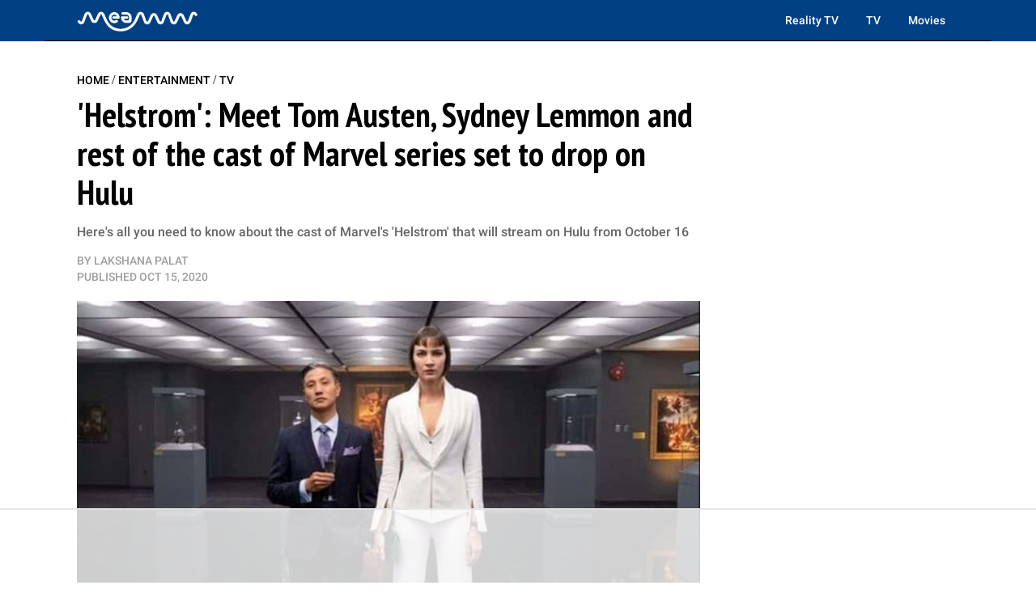

--- FILE ---
content_type: text/html; charset=utf-8
request_url: https://meaww.com/helstrom-marvel-series-hulu-meet-the-cast-tom-austen-sydney-lemmon
body_size: 25533
content:
<!DOCTYPE html>
<html lang="en">
<head>
  <script>
    window.nodetype = 'read';
  </script>
	<meta name="viewport" content="width=device-width, initial-scale=1">
  <meta name="description" content="Here&#39;s all you need to know about the cast of Marvel&#39;s &#39;Helstrom&#39; that will stream on Hulu from October 16">
  <meta name="robots" content="index,follow,max-image-preview:large">
  <meta charset="utf-8">
  <meta http-equiv="X-UA-Compatible" content="IE=edge">
  <meta http-equiv="Content-Type" content="text/html; charset=UTF-8">
  <meta property="og:image:type" content="image/jpeg">
  <meta property="og:site_name" content="MEAWW Entertainment">
  <meta property="og:locale" content="en_US">
  <meta name="twitter:card" content="photo">
  <title>'Helstrom': Meet Tom Austen, Sydney Lemmon and rest of the cast of Marvel series set to drop on Hulu</title>
	<link rel=preload href=https://fonts.gstatic.com/s/roboto/v30/KFOlCnqEu92Fr1MmEU9fBBc4AMP6lQ.woff2 as=font type=font/woff2 crossorigin>
<link rel=preload href=https://fonts.gstatic.com/s/roboto/v30/KFOlCnqEu92Fr1MmWUlfBBc4AMP6lQ.woff2 as=font type=font/woff2 crossorigin>
<link rel=preload href="https://fonts.gstatic.com/s/ptsansnarrow/v18/BngSUXNadjH0qYEzV7ab-oWlsbg95AiFW_3CRs-2.woff2" as=font type=font/woff2 crossorigin>
<link rel=preload href=https://fonts.gstatic.com/s/lato/v24/S6uyw4BMUTPHjx4wXiWtFCc.woff2 as=font type=font/woff2 crossorigin>

<style type="text/css">
  @font-face {
    font-family: 'Roboto';
    font-style: normal;
    font-weight: 500;
    src: url(https://fonts.gstatic.com/s/roboto/v30/KFOlCnqEu92Fr1MmEU9fBBc4AMP6lQ.woff2) format('woff2');
    unicode-range: U+0000-00FF, U+0131, U+0152-0153, U+02BB-02BC, U+02C6, U+02DA, U+02DC, U+0304, U+0308, U+0329, U+2000-206F, U+2074, U+20AC, U+2122, U+2191, U+2193, U+2212, U+2215, U+FEFF, U+FFFD;
  }
  @font-face {
    font-family: 'Roboto';
    font-style: normal;
    font-weight: 700;
    src: url(https://fonts.gstatic.com/s/roboto/v30/KFOlCnqEu92Fr1MmWUlfBBc4AMP6lQ.woff2) format('woff2');
    unicode-range: U+0000-00FF, U+0131, U+0152-0153, U+02BB-02BC, U+02C6, U+02DA, U+02DC, U+0304, U+0308, U+0329, U+2000-206F, U+2074, U+20AC, U+2122, U+2191, U+2193, U+2212, U+2215, U+FEFF, U+FFFD;
  }
  @font-face {
    font-family: 'PT Sans Narrow';
    font-style: normal;
    font-weight: 700;
    src: url(https://fonts.gstatic.com/s/ptsansnarrow/v18/BngSUXNadjH0qYEzV7ab-oWlsbg95AiFW_3CRs-2.woff2) format('woff2');
    unicode-range: U+0000-00FF, U+0131, U+0152-0153, U+02BB-02BC, U+02C6, U+02DA, U+02DC, U+0304, U+0308, U+0329, U+2000-206F, U+2074, U+20AC, U+2122, U+2191, U+2193, U+2212, U+2215, U+FEFF, U+FFFD;
  }
  @font-face {
    font-family: 'Lato';
    font-style: normal;
    font-weight: 400;
    src: url(https://fonts.gstatic.com/s/lato/v24/S6uyw4BMUTPHjx4wXiWtFCc.woff2) format('woff2');
    unicode-range: U+0000-00FF, U+0131, U+0152-0153, U+02BB-02BC, U+02C6, U+02DA, U+02DC, U+0304, U+0308, U+0329, U+2000-206F, U+2074, U+20AC, U+2122, U+2191, U+2193, U+2212, U+2215, U+FEFF, U+FFFD;
  }
</style>
  <meta property="og:image" content="https://d2a0gza273xfgz.cloudfront.net/489612/uploads/0832f8d0-091a-11eb-a444-d17825c0821e_1200_630.jpeg">
  <meta name="twitter:image" content="https://d2a0gza273xfgz.cloudfront.net/489612/uploads/0832f8d0-091a-11eb-a444-d17825c0821e_1200_630.jpeg">
  <meta property="og:image:width" content="1200">
  <meta property="og:image:height" content="630">
  
  <meta property="article:published_time" content="2020-10-15T22:30:00.000Z" />
  <meta property="article:modified_time" content="2020-10-15T22:30:00.000Z" />
  <meta name="author" content="Lakshana Palat">

  <meta property="og:title" content="'Helstrom': Meet Tom Austen, Sydney Lemmon and rest of the cast of Marvel series set to drop on Hulu">
  <meta property="og:description" content="Here's all you need to know about the cast of Marvel's 'Helstrom' that will stream on Hulu from October 16">
  <meta property="og:url" content="https://meaww.com/helstrom-marvel-series-hulu-meet-the-cast-tom-austen-sydney-lemmon">
  <link rel="canonical" href="https://meaww.com/helstrom-marvel-series-hulu-meet-the-cast-tom-austen-sydney-lemmon">
  <meta name="twitter:title" content="&#39;Helstrom&#39;: Meet Tom Austen, Sydney Lemmon and rest of the cast of Marvel series set to drop on Hulu">
  <meta name="keywords" content="">
  <meta property="og:type" content="article">
  <meta property="article:section" content="">
  <meta property="article:tag" content="">
  <link rel="icon" type="image/x-icon" href="/favicon.ico">
  <link rel="alternate" type="application/rss+xml" title="MEAWW News & Entertainment - Breaking U.S. News, Politics & Entertainment Updates" href="https://meaww.com/home.rss" />
  <!-- NewsArticle -->
  <script type="application/ld+json">
  {
    "@context": "https://schema.org",
    "@type": "NewsArticle",
    "@id": "https://meaww.com/helstrom-marvel-series-hulu-meet-the-cast-tom-austen-sydney-lemmon#newsarticle",
    "inLanguage": "en",
    "articleSection": ["TV"],
    "wordCount": 367,
    "mainEntityOfPage": {
      "@type": "WebPage",
      "@id": "https://meaww.com/helstrom-marvel-series-hulu-meet-the-cast-tom-austen-sydney-lemmon"
    },
    "headline": "helstrom marvel series hulu meet the cast tom austen sydney lemmon",
    "datePublished": "2020-10-15T22:30:00.000Z",
    "dateModified": "2020-10-15T22:30:00.000Z",
    "description": "Here&#39;s all you need to know about the cast of Marvel&#39;s &#39;Helstrom&#39; that will stream on Hulu from October 16",
    "author": {
      "@type": "Person",
      "@id": "https://meaww.com/writer/lakshana-palat/#author",
      "name": "Lakshana Palat",
      "url": "https://meaww.com/writer/lakshana-palat",
      "sameAs": [
        "https://meaww.com/writer/lakshana-palat"
      ]
    },
    "publisher": {
      "@type": "Organization",
      "@id": "https://meaww.com/#organization",
      "name": "MEAWW Entertainment",
      "logo": { "@id": "https://meaww.com/#logo" },
      "url": "https://meaww.com/",
      "sameAs": [
        "https://www.facebook.com/movietvnewsofficial",
        "https://www.youtube.com/@meawwofficial?sub_confirmation=1",
        "https://x.com/meawwofficial",
        "https://www.threads.com/@meawwofficial",
        "https://www.pinterest.com/meawwentertainment/",
        "https://www.instagram.com/meawwofficial/",
        "https://www.tiktok.com/@meawwofficial",
        "https://www.linkedin.com/company/meaww/"
      ],
      "publishingPrinciples": "https://meaww.com/page/editorial-guidelines"
    },
    "image": {
      "@type": "ImageObject",
      "@id": "https://meaww.com/helstrom-marvel-series-hulu-meet-the-cast-tom-austen-sydney-lemmon#primaryimage",
      "url": "https://d2a0gza273xfgz.cloudfront.net/489612/uploads/0832f8d0-091a-11eb-a444-d17825c0821e_1200_630.jpeg",
      "width": 1200,
      "height": 630
    }
  }
  </script>

  <!-- BreadcrumbList -->
  <script type="application/ld+json">
  {
    "@context": "https://schema.org",
    "@type": "BreadcrumbList",
    "itemListElement": [
      {
        "@type": "ListItem",
        "position": 1,
        "name": "Home",
        "item": "https://meaww.com/"
      },
      {
        "@type": "ListItem",
        "position": 2,
        "name": "Entertainment",
        "item": "https://meaww.com/entertainment"
      }
      
      ,{
        "@type": "ListItem",
        "position": 3,
        "name": "TV",
        "item": "https://meaww.com/entertainment/tv"
      },
      {
        "@type": "ListItem",
        "position": 4,
        "name": "&#39;Helstrom&#39;: Meet Tom Austen, Sydney Lemmon and rest of the cast of Marvel series set to drop on Hulu",
        "item": "https://meaww.com/helstrom-marvel-series-hulu-meet-the-cast-tom-austen-sydney-lemmon"
      }
      
    ]
  }
  </script>

	<style type="text/css">
  /* Base styles for columns */
  [class*="cust-col-"] {
    float: left;
    min-height: 1px;
    box-sizing: border-box; /* Include padding in the element's total width */
  }

  .two-column-layout {
    display: flex;
    flex-wrap: wrap;
  }
  .left-column {
    order: 2;
  }
  .right-column {
    order: 1;
  }

  .cust-col-21 {
    width: 21%;
  }
  .cust-col-78 {
    width: 78%;
  }

  a {
    text-decoration: none;
  }

  /* Extra small devices (phones, less than 768px) */
  /* No media query since this is the default in a mobile-first approach */
  .cust-col-xs-1 { width: 8.33%; }
  .cust-col-xs-2 { width: 16.66%; }
  .cust-col-xs-3 { width: 25%; }
  .cust-col-xs-4 { width: 33.33%; }
  .cust-col-xs-5 { width: 41.66%; }
  .cust-col-xs-6 { width: 50%; }
  .cust-col-xs-7 { width: 58.33%; }
  .cust-col-xs-8 { width: 65.81196581%; }
  .cust-col-xs-9 { width: 75%; }
  .cust-col-xs-10 { width: 83.33%; }
  .cust-col-xs-11 { width: 91.66%; }
  .cust-col-xs-12 { width: 100%; }

  /* Small devices (tablets, 768px and up) */
  @media (min-width: 768px) {
    .cust-col-sm-1 { width: 8.33%; }
    .cust-col-sm-2 { width: 16.66%; }
    .cust-col-sm-3 { width: 25%; }
    .cust-col-sm-4 { width: 33.33%; }
    .cust-col-sm-5 { width: 41.66%; }
    .cust-col-sm-6 { width: 50%; }
    .cust-col-sm-7 { width: 58.33%; }
    .cust-col-sm-8 { width: 65.81196581%; }
    .cust-col-sm-9 { width: 75%; }
    .cust-col-sm-10 { width: 83.33%; }
    .cust-col-sm-11 { width: 91.66%; }
    .cust-col-sm-12 { width: 100%; }
    .cust-col-sm-21 { width: 21%; }
    .cust-col-sm-78 { width: 78%; }
    .cust-col-sm-6-92 { width: 58%; }
    .cust-col-sm-2-52 { width: 21%; }
  }

  /* Medium devices (desktops, 992px and up) */
  @media (min-width: 992px) {
    .left-column {
      order: 1;
    }
    .right-column {
      order: 2;
    }
    .cust-col-md-1 { width: 8.33%; }
    .cust-col-md-2 { width: 16.66%; }
    .cust-col-md-3 { width: 25%; }
    .cust-col-md-4 { width: 33.33%; }
    .cust-col-md-5 { width: 41.66%; }
    .cust-col-md-6 { width: 50%; }
    .cust-col-md-7 { width: 58.33%; }
    .cust-col-md-8 { width: 65.81196581%; }
    .cust-col-md-9 { width: 75%; }
    .cust-col-md-10 { width: 83.33%; }
    .cust-col-md-11 { width: 91.66%; }
    .cust-col-md-12 { width: 100%; }
    .cust-col-md-minus320 { width: calc(100% - 320px); }
    .cust-col-md-320px { width: 320px; }
    .cust-col-md-21 { width: 21%; }
    .cust-col-md-78 { width: 78%; }
    .cust-col-md-6-92 { width: 58%; }
    .cust-col-md-2-52 { width: 21%; }
  }

  /* Large devices (large desktops, 1200px and up) */
  @media (min-width: 1200px) {
    .cust-col-lg-1 { width: 8.33%; }
    .cust-col-lg-2 { width: 16.66%; }
    .cust-col-lg-3 { width: 25%; }
    .cust-col-lg-4 { width: 33.33%; }
    .cust-col-lg-5 { width: 41.66%; }
    .cust-col-lg-6 { width: 50%; }
    .cust-col-lg-7 { width: 58.33%; }
    .cust-col-lg-8 { width: 65.81196581%; }
    .cust-col-lg-9 { width: 75%; }
    .cust-col-lg-10 { width: 83.33%; }
    .cust-col-lg-11 { width: 91.66%; }
    .cust-col-lg-12 { width: 100%; }
    .cust-col-lg-minus320 { width: calc(100% - 320px); }
    .cust-col-lg-320px { width: 320px; }
    .cust-col-lg-21 { width: 21%; }
    .cust-col-lg-78 { width: 78%; }
    .cust-col-lg-6-92 { width: 58%; }
    .cust-col-lg-2-52 { width: 21%; }
  }

  [class*="cust-col-"] img {
    max-width: 100%;
    height: auto;
  }
</style>
  <script src="https://www.datadoghq-browser-agent.com/us5/v6/datadog-rum.js" type="text/javascript"></script>
<script>
  window.DD_RUM && window.DD_RUM.init({
    clientToken: 'pubc7d3ba3287660896f31ae10f2a954774',
    applicationId: '6db67c23-bce4-46f6-aeb1-cfc3bffc88c0',
    site: 'us5.datadoghq.com',
    service: 'meaww-news',
    env: 'prod',
    sessionSampleRate: 100,
    sessionReplaySampleRate: 20,
    trackBfcacheViews: true,
    defaultPrivacyLevel: 'mask-user-input',
  });
  window.DD_RUM && window.DD_RUM.startSessionReplayRecording();
</script>

  <script src="https://cdn.p-n.io/pushly-sdk.min.js?domain_key=0LyyyCpcx4KDtQJtHv6xVlFy7AHygznwBAc5" async></script>
<script>
  window.PushlySDK = window.PushlySDK || [];
  function pushly() { window.PushlySDK.push(arguments) }
  pushly('load', {
    domainKey: '0LyyyCpcx4KDtQJtHv6xVlFy7AHygznwBAc5',
    sw: '/pushly/pushly-sdk-worker.js',
  });
</script>

	<style type="text/css">
    a {
      text-decoration: none;
    }
		.font-Roboto{ font-family: 'Inter', sans-serif;}
		.container {
			width: auto;
			margin: auto;
		}
		body {
			padding: 0;
			margin: 0;
		}
		figure {
			margin: 0;
			padding: 0;
		}
		figcaption {
			font-size: 14px;
			line-height: 20px;
			color: #9F9F9F;
			padding: 5px 0 5px 0;
      margin: 0px;
			font-family: 'DM Mono', sans-serif;
			border-bottom: 1px solid #e4eaf2;
		}
    table {
      width: 100%;
      border-collapse: collapse;
    }
    th,
    td {
      border: 1px solid black;
      padding: 8px;
      text-align: left;
    }
    th {
      background-color: #f2f2f2;
    }
    .twitter-tweet {
      margin: 0px auto !important;
    }
    .twitter-video{
      min-width: 280px !important;
      margin: 10px auto !important;
    }
    .instagram-media{
      margin: 10px auto !important;
    }
    .articleSummary {
      font-size: 18px;
      line-height: 26px;
    }
    .articleByline {
      font-size: 14px;
      line-height: 20px;
    }
    .pl10-pr10 {
      padding-left: 10px;
      padding-right: 10px;
    }
    .articletitle {
      font-size: 30px;
      line-height: 36px;
    }
    .populartitle {
      font-size: 18px;
      line-height: 20px;
    }
    .moreFromMeawwtitle {
      font-size: 20px;
      line-height: 26px;
    }
    /*For Mobile */
    @media screen and (max-width : 768px) {
      table {
        width: 100%;
        border-collapse: collapse;
      }
      th,td {
        border: 1px solid black;
        padding: 0px;
        text-align: center;
      }
      th {
        background-color: #f2f2f2;
      }
    }
    /*For Desktop */
		@media (min-width: 769px) {
      .articletitle {
        font-size: 42px;
        line-height: 48px;
      }
      .populartitle {
        font-size: 26px;
        line-height: 32px;
      }
      .moreFromMeawwtitle {
        font-size: 26px;
        line-height: 32px;
      }
			.container {
				max-width: 1170px;
				margin: auto;
			}
			.borderRight {
        /* border-right: 1px solid #e4eaf2; */
			}
		}
	</style>
	<script type="text/javascript">
		document.addEventListener("DOMContentLoaded", function() {
			// Function to handle the image update when the element is in the viewport
      const handleIntersect = (entries, observer) => {
        entries.forEach(entry => {
          if (entry.isIntersecting) {
            const img = entry.target;
            if (img.getAttribute("data-src")) {
              let link = img.getAttribute("data-src");
              img.setAttribute('src', link);
              img.removeAttribute("data-src");
            }
            observer.unobserve(img);
          }
        });
      };

      // Create the IntersectionObserver
      const options = {
        root: null,
        rootMargin: "100px",
        threshold: 0
      };

      const observer = new IntersectionObserver(handleIntersect, options);

      // Select all img elements within figure tags with class 'image'
      const imgElements = document.querySelectorAll("figure.image > img");
      // Observe each image element
      imgElements.forEach(img => {
        observer.observe(img);
      });
		});
	</script>
  <script>
    document.addEventListener('DOMContentLoaded', function() {
      window.addEventListener('load', function() {
        const coverImage = document.getElementById('cover_image');
        if (coverImage.getAttribute('src') !== coverImage.getAttribute('data-mm-src')) {
          coverImage.setAttribute('src', coverImage.getAttribute('data-mm-src'));
        }
      });
    });
  </script>
  <script>

    let twitterExec = false;
    const loadTwitter = () => {
      if (twitterExec) return true;
      twitterExec = true;
      console.log("Load loadTwitter");
      const observer = new IntersectionObserver(
        (entries) => {
          entries.forEach((entry) => {
            if (entry.isIntersecting) {
              window.twttr = (function (d, s, id) {
                var js,
                  fjs = d.getElementsByTagName(s)[0],
                  t = window.twttr || {};
                if (d.getElementById(id)) return t;
                js = d.createElement(s);
                js.id = id;
                js.src = 'https://platform.twitter.com/widgets.js';
                fjs.parentNode.insertBefore(js, fjs);
                t._e = [];
                t.ready = function (f) {
                  t._e.push(f);
                };
                return t;
              })(document, 'script', 'twitter-wjs');
              observer.unobserve(entry.target);
            }
          });
        },
        {
          root: null,
          rootMargin: '0px',
          threshold: 0.1
        }
      );

      let twitterExists = 0;
      const blockquoteContainerCol = document.querySelectorAll('.blockquote-container');
      for (var i = 0; i < blockquoteContainerCol.length; i++) {
        const blockquoteContainer = blockquoteContainerCol[i];
        if (blockquoteContainer && (blockquoteContainer.innerHTML.indexOf('x.com') > -1 || blockquoteContainer.innerHTML.indexOf('twitter.com') > -1) && twitterExists === 0) {
          twitterExists = 1;
          observer.observe(blockquoteContainer);
        }
      }
    };

    let instaExec = false;
    const loadInstagram = () => {
      if (instaExec) return true;
      instaExec = true;
      console.log("Load loadInstagram");
      const observer = new IntersectionObserver(
        (entries) => {
          entries.forEach((entry) => {
            if (entry.isIntersecting) {
              const instagramScript = document.createElement('script');
              instagramScript.src = '//www.instagram.com/embed.js';
              instagramScript.async = true;
              instagramScript.defer = true;
              document.body.appendChild(instagramScript);
              instagramScript.onload = function() {
                console.log("Insta embed is loaded");
                if (window.instgrm) {
                  window.instgrm.Embeds.process();
                }
              };
              observer.unobserve(entry.target);
            }
          });
        },
        {
          root: null,
          rootMargin: '0px',
          threshold: 0.1
        }
      );

      const instagramEmbed = document.querySelector('.instagram-media');
      if (instagramEmbed) {
        observer.observe(instagramEmbed);
      }
    };

    let youtubeExec = false;
    const loadYoutube = () => {
      if (youtubeExec) return true;
      youtubeExec = true;
      console.log("Inside window load>>>>>>>>>>>>>>>>>>");
      let customIframeDivs = document.getElementsByClassName('customIframeDiv');
      console.log("Inside window load>>>>>>>>>>>>>>>>>> length", customIframeDivs.length);
      for (var i = customIframeDivs.length - 1; i >= 0; i--) {
        const customIframeDiv = customIframeDivs[i];
        const iframe = document.createElement('iframe');
        iframe.innerHTML = customIframeDiv.innerHTML;

        if (customIframeDiv.getAttribute('class') !== 'customIframeDiv') {
          iframe.setAttribute('class', customIframeDiv.getAttribute('class').replace('customIframeDiv', ''));
        } else {
          iframe.removeAttribute('class', customIframeDiv.getAttribute('class').replace('customIframeDiv', ''));
        }

        for (let i = 0; i < customIframeDiv.attributes.length; i++) {
          const attr = customIframeDiv.attributes[i];
          iframe.setAttribute(attr.name, attr.value);
        }
        console.log("Inside window load>>>>>>>>>>>>>>>>>> final", iframe.outerHTML);
        customIframeDiv.parentNode.replaceChild(iframe, customIframeDiv);
      }
    };

    let tiktokExec = false;
    const loadTiktok = () => {
      if (tiktokExec) return true;
      tiktokExec = true;
      console.log("Load loadTiktok");
      const observer = new IntersectionObserver(
        (entries) => {
          entries.forEach((entry) => {
            if (entry.isIntersecting) {
              const script = document.createElement('script');
              script.async = true;
              script.defer = true;
              script.src = 'https://www.tiktok.com/embed.js';
              document.head.appendChild(script);
              script.onload = function() {
                console.log("Tiktok embed is loaded");
              };
              observer.unobserve(entry.target);
            }
          });
        },
        {
          root: null,
          rootMargin: '0px',
          threshold: 0.1
        }
      );

      const tikTokEmbeds = document.querySelectorAll('.blockquote-container');
      tikTokEmbeds.forEach(embed => {
          if (embed.innerHTML.includes('tiktok.com')) {
              observer.observe(embed);
          }
      });
    };

    let threadsExec = false;
    const loadThreads = () => {
      if (threadsExec) return true;
      threadsExec = true;
      console.log("Load loadThreads");
      const observer = new IntersectionObserver(
        (entries) => {
          entries.forEach((entry) => {
            if (entry.isIntersecting) {
              const instagramScript = document.createElement('script');
              instagramScript.src = '//www.threads.net/embed.js';
              instagramScript.async = true;
              instagramScript.defer = true;
              document.body.appendChild(instagramScript);
              instagramScript.onload = function() {
                console.log("Threads embed is loaded");
                if (window.instgrm) {
                  window.instgrm.Embeds.process();
                }
              };
              observer.unobserve(entry.target);
            }
          });
        },
        {
          root: null,
          rootMargin: '0px',
          threshold: 0.1
        }
      );

      let threadsExists = 0;
      const blockquoteContainerCol = document.querySelectorAll('.blockquote-container');
      for (var i = 0; i < blockquoteContainerCol.length; i++) {
        const blockquoteContainer = blockquoteContainerCol[i];
        if (blockquoteContainer && blockquoteContainer.innerHTML.indexOf('www.threads.net') > -1 && threadsExists === 0) {
          threadsExists = 1;
          observer.observe(blockquoteContainer);
        }
      }
    };

    let redditExec = false;
    const loadReddit = () => {
      if (redditExec) return true;
      redditExec = true;
      console.log("Load loadReddit");
      const observer = new IntersectionObserver(
        (entries) => {
          entries.forEach((entry) => {
            if (entry.isIntersecting) {
              const redditScript = document.createElement('script');
              redditScript.src = 'https://embed.reddit.com/widgets.js';
              redditScript.async = true;
              redditScript.defer = true;
              document.head.appendChild(redditScript);
              redditScript.onload = function() {
                console.log("Reddit embed is loaded");
              };
              observer.unobserve(entry.target);
            }
          });
        },
        {
          root: null,
          rootMargin: '0px',
          threshold: 0.1
        }
      );

      let twitterExists = 0;
      const blockquoteContainerCol = document.querySelectorAll('.blockquote-container');
      for (var i = 0; i < blockquoteContainerCol.length; i++) {
        const blockquoteContainer = blockquoteContainerCol[i];
        if (blockquoteContainer && blockquoteContainer.innerHTML.indexOf('reddit.com') > -1 && twitterExists === 0) {
          twitterExists = 1;
          observer.observe(blockquoteContainer);
        }
      }
    };

    let initialPageLoad = true;
    setTimeout(() => {
      initialPageLoad = false;
    }, 1000);

    const callFunctions = () => {
      if (initialPageLoad) {
        return;
      }
      loadTwitter();
      loadInstagram();
      loadYoutube();
      loadTiktok();
      loadThreads();
      loadReddit();
    };
    setTimeout(() => {
      ['mousemove', 'scroll'].forEach((event) => {
        console.log(`Event triggered: ${event}`);
        document.addEventListener(event, () => callFunctions())
      });
    }, 1000); // Add a delay of 1000 milliseconds (1 second)

    /** [START] add loading="lazy" attribute to fb and youtube embeds **/
    console.log("Load iframeAddLazyInYoutubeAndFb lazy");
    Array.from(document.querySelectorAll('iframe')).forEach((curIframe) => {
      const src = curIframe.getAttribute('src');
      if (src && (src.includes('youtube.com/embed/') || src.includes('facebook.com/plugins/')) && !curIframe.hasAttribute('loading')) {
        curIframe.setAttribute('loading', 'lazy');
      }
    });
    /** [END] add loading="lazy" attribute to fb and youtube embeds **/
  </script>
<script type="text/javascript">
  (function(w, d) {
    w.adthrive = w.adthrive || {};
    w.adthrive.cmd = w.
    adthrive.cmd || [];
    w.adthrive.plugin = 'adthrive-ads-manual';
    w.adthrive.host = 'ads.adthrive.com';var s = d.createElement('script');
    s.async = true;
    s.referrerpolicy='no-referrer-when-downgrade';
    s.src = 'https://' + w.adthrive.host + '/sites/65bd615ad846ae18ac8a8e42/ads.min.js?referrer=' + w.encodeURIComponent(w.location.href) + '&cb=' + (Math.floor(Math.random() * 100) + 1);
    d.getElementsByTagName('head')[0].appendChild(s);
  })(window, document);
</script>


<script>
  var xhr = new XMLHttpRequest();
  xhr.open("POST", 'https://analytics.meaww.com/custom_page_analytics', true);
  xhr.setRequestHeader('Content-Type', 'application/json');
  xhr.send(JSON.stringify({
  "data": {
    "referral_link": document.referrer || '',
    "user_agent": window.navigator && window.navigator.userAgent,
    "url": window.location.href,
    "device": `desktop`,
    "article_id": `489612`,
    "article_name": `helstrom-marvel-series-hulu-meet-the-cast-tom-austen-sydney-lemmon`,
    "category": `tv`,
    "author_id": `85492436`,
    "section": `18238`,
    "profile_slug": ``
  },
  "properties": {
    "name": window.nodetype ? window.nodetype : "read"
  }
}));
</script>

<script async src="https://www.googletagmanager.com/gtag/js?id=G-X8G4J73LMY"></script>
<script>
  window.dataLayer = window.dataLayer || [];
  function gtag(){dataLayer.push(arguments);}
  gtag('js', new Date());

  gtag('config', 'G-X8G4J73LMY');
</script>
<style>
  iframe[src*="youtube.com"] {
    width: 100%;
    height: auto;
    aspect-ratio: 16 / 9;
    border: 0;
  }
</style>
<script>
  document.addEventListener("DOMContentLoaded", function () {
    const dateInput = document.getElementById("datSelector");
    
    if (dateInput) {
      window.selectDate = function () {
        const selectedDate = dateInput.value;

        if (!selectedDate) {
          document.getElementById('moonResult').innerHTML = `<span style="color: red;">Please select a date first.</span>`;
          return;
        }

        console.log("Selected date:", selectedDate);
        
        fetch(`/moon-phase/?dd=${selectedDate}`)
          .then(res => res.json())
          .then(data => {
            console.log("Moon data:", data.message);
            if (data.moonPhaseImg) {
              const div = document.createElement('div');
              div.innerHTML = `<figure class="image">
                  <img id="figure-image" class="lazyload" contenteditable="false" alt="${data.phase}" src="${data.moonPhaseImg}">
                  <figcaption data-gramm="false">${data.phase}</figcaption>
              </figure>`;
              document.getElementById('moonResult').insertAdjacentElement("afterend", div.children[0]);
            }
            document.getElementById('moonResult').innerHTML = data.message;
          })
          .catch(err => {
            console.error("Error fetching moon data:", err);
            document.getElementById('moonResult').innerHTML = `<span style="color: red;">Failed to load moon data.</span>`;
          });
      };
    }
  });
</script>
  <style type="text/css">
    #datSelector {
      padding: 10px 15px;
      font-size: 16px;
      border: 2px solid #ccc;
      border-radius: 8px;
      outline: none;
      margin-bottom: 15px;
      width: 60%;
      max-width: 300px;
    }

    #datSelector:focus {
      border-color: #54319E;
      box-shadow: 0 0 5px #54319E44;
    }

    #datSelectorButton {
      background: #54319E;
      color: #fff;
      border: none;
      padding: 12px 20px;
      font-size: 16px;
      border-radius: 10px;
      cursor: pointer;
      transition: background 0.3s ease;
    }

    #datSelectorButton:hover {
      background: #3e257a;
    }

    #moonResult {
      margin-top: 30px;
      font-size: 17px;
      line-height: 1.7;
      color: #333;
      font-weight: 900;
    }

    .textHigh {
      font-weight: bold;
      color: #54319E;
    }
  </style>
  <script type="text/javascript">
    document.addEventListener("DOMContentLoaded", function () {
      const yesterdayMoonPhaseDiv = document.getElementById('yesterMoonPhase');
      if (yesterdayMoonPhaseDiv) {
        const today = new Date();
        const yesterday = new Date(today);
        yesterday.setDate(today.getDate() - 1);
        const yyyy = yesterday.getFullYear();
        const mm = String(yesterday.getMonth() + 1).padStart(2, '0');
        const dd = String(yesterday.getDate()).padStart(2, '0');
        const formattedDate = `${yyyy}-${mm}-${dd}`;
        const host = window.location.origin;
        const apiUrl = `${host}/moon-phase/?dd=${formattedDate}`;

        fetch(apiUrl)
          .then(response => response.json())
          .then(data => {
            console.log('Moon phase:', data.message);
            yesterdayMoonPhaseDiv.innerHTML = data.message;
            if (data.moonPhaseImg) {
              const div = document.createElement('div');
              div.innerHTML = `<figure class="image">
                  <img id="figure-image" class="lazyload" contenteditable="false" alt="${data.phase}" src="${data.moonPhaseImg}">
                  <figcaption data-gramm="false">${data.phase}</figcaption>
              </figure>`;
              document.getElementById('moonResult').insertAdjacentElement("afterend", div.children[0]);
            }
            document.getElementById('moonResult').innerHTML = data.message;
          })
          .catch(error => {
            console.error('Error fetching moon phase:', error);
          });
      }

      const cityMoonPhaseToday = document.getElementById('todayMoonPhaseCity');
      if (cityMoonPhaseToday && cityMoonPhaseToday.getAttribute('data-city')) {
        const city = cityMoonPhaseToday.getAttribute('data-city');
        const host = window.location.origin;
        const apiUrl = `${host}/city-moon-phase/?city=${city}`;

        fetch(apiUrl)
          .then(response => response.json())
          .then(data => {
            console.log('Moon phase:', data);
            cityMoonPhaseToday.innerHTML = data.phasetext;
            if (data.moonPhaseImg) {
              const div = document.createElement('div');
              div.innerHTML = `<figure class="image">
                  <img id="figure-image" class="lazyload" contenteditable="false" alt="${data.moonPhaseSign}" src="${data.moonPhaseImg}">
                  <figcaption data-gramm="false">${data.moonPhaseSign}</figcaption>
              </figure>`;
              document.getElementById('todayMoonPhaseCity').insertAdjacentElement("afterend", div.children[0]);
            }
            if (data.fixedContent) {
              const temp = document.createElement('div');
              temp.innerHTML = data.fixedContent.trim();
              const element = temp.firstElementChild;  // Get the first actual element

              document.getElementById('todayMoonPhaseCity')
                .insertAdjacentElement("afterend", element);
            }
          })
          .catch(error => {
            console.error('Error fetching moon phase:', error);
          });
      }

      const earthToPlanetDistance = document.getElementById('earthToPlanetDistance');
      if (earthToPlanetDistance) {
        const today = new Date();
        const year = today.getFullYear();
        const day = String(today.getDate()).padStart(2, '0');
        const month = String(today.getMonth() + 1).padStart(2, '0'); // Months are 0-based
        const todayDate = `${year}-${day}-${month}`;

        const planet = earthToPlanetDistance.getAttribute('data-planet');
        const dataDate = earthToPlanetDistance.getAttribute('data-date') ? todayDate : null;

        const host = window.location.origin;
        const apiUrl = `${host}/earth-to-planet-distance/?planet=${planet}&date=${dataDate}`;

        fetch(apiUrl)
          .then(response => response.json())
          .then(data => {
            console.log('Moon phase:', data);
            earthToPlanetDistance.innerHTML = `<p>${data.message}</p>`;
          })
          .catch(error => {
            console.error('Error fetching moon phase:', error);
          });
      }
    });
  </script>
  <script>
    document.addEventListener("DOMContentLoaded", function () {
      let iframes = document.querySelectorAll('iframe[src*="youtube.com/embed"]');
      if (iframes.length === 0) iframes = document.querySelectorAll('iframe[src*="youtube-nocookie.com/embed"]');
      iframes.forEach((iframe, index) => {
        const embedUrl = iframe.src;
        const videoIdMatch = embedUrl.match(/\/embed\/([^?]+)/);
        if (!videoIdMatch) return;

        const videoId = videoIdMatch[1];
        const thumbnailUrl = iframe.getAttribute('data-thumb') || `https://i.ytimg.com/vi/${videoId}/maxresdefault.jpg`;
        const duration = iframe.getAttribute('data-duration') || null;
        const title = iframe.getAttribute('title') || `YouTube Video ${index + 1}`;
        const description = iframe.getAttribute('data-description') || '';
        const uploadDate = iframe.getAttribute('data-upload-date') || new Date().toISOString();
        const contentUrl = `https://www.youtube.com/watch?v=${videoId}`;

        const schema = {
          "@context": "http://schema.org",
          "@type": "VideoObject",
          "name": title,
          "description": description,
          "thumbnailUrl": thumbnailUrl,
          "uploadDate": uploadDate,
          "duration": duration,
          "contentUrl": contentUrl,
          "embedUrl": embedUrl
        };

        const script = document.createElement('script');
        script.type = "application/ld+json";
        script.text = JSON.stringify(schema, null, 2);
        document.head.appendChild(script);
      });
    });
    </script>
    <script>
document.addEventListener('DOMContentLoaded', () => {
  // Attach a click handler to every subscribe button that exists at page‑load
  document.querySelectorAll('.subscribe-button').forEach(btn => {
    btn.addEventListener('click', async event => {
      event.preventDefault();                             // keep page from reloading

      /* Find the e‑mail field that belongs to THIS button.
         Prefer <form>; otherwise fall back to the nearest parent <div>. */
      const container  = event.target.closest('form') || event.target.closest('div');
      const emailInput = container ? container.querySelector('.subscriber-email') : null;

      if (!emailInput) {
        console.warn('No .subscriber-email field found for this button.');
        return;
      }

      const email = emailInput.value.trim();

      // 1️⃣ BASIC syntactic e‑mail validation — use browser's own check first
      //    (works because your <input> already has type="email")
      if (!emailInput.validity.valid || email === '') {
        alert('Please enter a valid e‑mail address.');
        emailInput.focus();
        return;
      }

      // 2️⃣ POST the address to your back‑end
      try {
        /* Change this URL to wherever you process sign‑ups.
           Example shows JSON; use form‑encoded if your back‑end expects it. */
        const response = await fetch('/newsletter-subscribe', {
          method: 'POST',
          headers: { 'Content-Type': 'application/json' },
          body: JSON.stringify({ email })
        });

        if (!response.ok) {
          throw new Error(`Server responded ${response.status}`);
        }

        emailInput.value = 'Subscription Confirmed!';
        emailInput.readOnly = true;
        btn.disabled = true;

      } catch (err) {
        console.error(err);
        alert('Sorry, something went wrong. Please try again.');
      }
    });
  });
});
</script>

</head>
<body>
	<style>
  /* -------- Submenu (shared) -------- */
  .submenu {
    display: none;
    flex-direction: column;
    background: #024084;
    position: absolute;
    top: 100%;
    left: 0;
    min-width: 180px;
    z-index: 1000;
  }
  .submenu a {
    padding: 10px 15px;
    color: #FFF;
    border-bottom: 1px solid #222;
    text-decoration: none;
    font-family: Roboto;
    font-weight: 500;
  }
  .submenu a:hover { background: #111; }

  @media (min-width: 769px) {
    .headerLogoImg {
      height: 40px;
      width: auto;
    }
    .nav-item { position: relative; }

    /* show submenu */
    .nav-item.has-submenu:hover .submenu,
    .nav-item.has-submenu:focus-within .submenu {
      display: flex;
    }

    /* keep visual 9px gap WITHOUT margin (no flicker) */
    .nav-item.has-submenu .submenu {
      top: calc(100% + 4px);  /* moves panel down visually by 9px */
    }

    /* hover bridge: extends parent hover 9px down so you can reach submenu */
    .nav-item.has-submenu:hover::after {
      content: "";
      position: absolute;
      left: 0;
      right: 0;
      top: 100%;
      height: 9px;            /* same gap */
      /* no background, fully transparent */
    }
  }

  
</style>

<style type="text/css">
  body.no-scroll { overflow: hidden; }

  .site-header {
    position: fixed;
    top: 0; left: 0; right: 0;
    background: #024084;
    z-index: 1000;
    width: 100%;
  }

  .header-content {
    display: flex;
    align-items: center;
    justify-content: space-between;
  }

  .nav-link {
    padding: 13px 17px;
    color: #000;
    font-size: 16px;
    font-family: Roboto;
    font-weight: 500;
    line-height: 16px;
    text-decoration: none;
    display: block;
  }

  .menu-toggle {
    order: 2;          /* ensure it goes to the far right */
    margin-left: auto; /* push it right */
    margin-right: 10px; /* optional spacing from edge */
    display: none;
    flex-direction: column;
    gap: 3px;
    cursor: pointer;
    width: 41px; height: 21px;
    justify-content: center;
    position: relative;
  }

  .hamburger-line {
    width: 21px; height: 1px;
    background-color: #FFF; border-radius: 10px;
  }

  .cross-icon {
    display: none;
    font-size: 24px; color: #FFF; font-weight: bold;
    position: absolute; top: -4px; left: 6px;
  }

  .menu-toggle.active .hamburger-line { display: none; }
  .menu-toggle.active .cross-icon { display: block; }

  .nav-items {
    display: flex;
    align-items: center;
    flex-wrap: wrap;
  }

  .site-logo { width: 158px; height: 37px; }

  @media (min-width: 769px) {
    .header-content {
      height: 50px;
      padding: 0 40px;
      border-bottom: 1px solid #000;
    }
    .nav-link {
      padding: 13px 17px;
      color: #FFF;
      font-size: 14px;
      line-height: 16px;
      text-decoration: none;
    }
    .right-actions {
      display: none;
    }
  }

  /* -------- Mobile menu from header edge -------- */
  @media (max-width: 768px) {
    .mobileDisplayNone {
      display: none !important;
    }
    .site-header { border-bottom: 2px solid #FFF; }

    .headerLogoImg {
      height: 30px;
      width: auto;
    }

    .header-content {
      display: flex;
      align-items: center;
      justify-content: space-between; /* keeps logo on left, others on right */
      height: 40px;
      padding: 0 10px;
    }

    .right-actions {
      display: flex;
      align-items: center;
      gap: 10px; /* space between Watch and Hamburger */
    }

    .watch-btn {
      display: flex;
      align-items: center;
      justify-content: center;
      gap: 5px;
      padding: 5px 12px;
      background-color: #B31942;
      border-radius: 4px;
      font-family: Roboto, sans-serif;
      font-weight: 500;
      font-size: 12px;
      color: #FFF;
    }

    .watch-btn::before {
      content: "";
      display: inline-block;
      width: 0;
      height: 0;
      border-left: 6px solid #fff;      /* triangle */
      border-top: 4px solid transparent;
      border-bottom: 4px solid transparent;
      margin-right: 3px;
      position: relative;
      top: 0.5px; /* tweak vertical centering */
    }

    .menu-toggle {
      display: flex;
      margin: 0;
    }

    .site-logo {
      width: 158px;
      height: 37px;
    }

    .nav-items {
      color: #FFF;
      flex-direction: column;
      align-items: flex-start;
      width: 100%;                 /* full width */
      background: #024084;
      position: fixed;
      top: 40px;                   /* under header */
      right: -100%;                 /* hidden off-canvas */
      height: calc(100vh - 40px);  /* fill below header */
      overflow-y: auto;
      z-index: 999;
      transition: right 0.3s ease-in-out;
      border: none;
      box-shadow: none;
    }

    .nav-items.show {
      right: 0;                     /* slides in */
      display: flex;
    }

    /* Make all nav links fill full width */
    .nav-items a {
      display: block;              /* from first block */
      width: 100%;
      box-sizing: border-box;      /* from first block */
      border-bottom: 1px solid #222;
      padding: 15px;
      background: #024084;
      color: #FFF;
      text-decoration: none;       /* from first block */
    }

    .nav-item {
      width: 100%;                 /* from first block */
    }

    .submenu {
      position: static;            /* from first block */
      width: 100%;
      border: none;
      box-shadow: none;
      display: flex;               /* stacked layout */
      flex-direction: column;
    }
  }

</style>

<header class="site-header">
  <div class="container">
    <div class="header-content">
      <a href="/" aria-label="Home">
        <img class="headerLogoImg" src="https://d2a0gza273xfgz.cloudfront.net/v4/assets/logo_white.png" alt="MEAWW Entertainment Logo" width="205" height="55" />
      </a>
      <div class="right-actions">
        <div class="menu-toggle" onclick="toggleMenu()" id="menuToggle" aria-label="Toggle menu" aria-expanded="false">
          <div class="hamburger-line"></div>
          <div class="hamburger-line"></div>
          <div class="hamburger-line"></div>
          <div class="cross-icon">✕</div>
        </div>
      </div>
      <nav class="nav-items" id="navMenu">
        <a class="nav-link" href="https://meaww.com/entertainment/reality-tv">Reality TV</a>
        <a class="nav-link" href="https://meaww.com/entertainment/tv">TV</a>
        <a class="nav-link" href="https://meaww.com/entertainment/movies">Movies</a>
      </nav>
    </div>
  </div>
</header>

<script>
  const nav = document.getElementById('navMenu');
  const toggle = document.getElementById('menuToggle');

  function toggleMenu() {
    const isOpen = nav.classList.toggle('show');
    toggle.classList.toggle('active');
    document.body.classList.toggle('no-scroll', isOpen);
    toggle.setAttribute('aria-expanded', String(isOpen));
  }

  document.addEventListener('click', function (event) {
    const isClickInside = nav.contains(event.target) || toggle.contains(event.target);
    if (!isClickInside && nav.classList.contains('show')) {
      nav.classList.remove('show');
      toggle.classList.remove('active');
      document.body.classList.remove('no-scroll');
      toggle.setAttribute('aria-expanded', 'false');
    }
  });
</script>

	<div class="container mtGapBetHeadAndCont" style="overflow: hidden;">
    <div class="mainLeftRightPad">
  		<div class="cust-col-lg-minus320 cust-col-md-minus320 cust-col-sm-12 cust-col-xs-12 borderRight pl10-pr10">
        <main>
          <article>
            <div style="margin-bottom: 10px;">
              <a href="https://meaww.com/">
                <span style="font-family: 'Roboto', sans-serif; font-weight: 500; font-size: 14px; color: #000000;">
                  HOME
                </span>
              </a>
              /
              <a href="https://meaww.com/entertainment">
                <span style="font-family: 'Roboto', sans-serif; font-weight: 500; font-size: 14px; color: #000000;">
                  ENTERTAINMENT
                </span>
              </a>
              
                /
                <a href="https://meaww.com/entertainment/tv">
                  <span style="font-family: 'Roboto', sans-serif; font-weight: 500; font-size: 14px; color: #000000;">
                    TV
                  </span>
                </a>
              
            </div>
            <div>
              <h1 class="articletitle" style="margin: 0px; font-family: 'PT Sans Narrow', sans-serif; font-weight: 700; font-style: normal; font-stretch: normal; letter-spacing: normal; text-align: left;">&#39;Helstrom&#39;: Meet Tom Austen, Sydney Lemmon and rest of the cast of Marvel series set to drop on Hulu</h1>
            </div>
            <div style="margin-top: 12px; margin-bottom: 12px;">
              <span style="font-family: 'Roboto', sans-serif; font-weight: 500; color: #666; line-height: 26px;">Here's all you need to know about the cast of Marvel's 'Helstrom' that will stream on Hulu from October 16</span>
            </div>
            <div class="cust-col-lg-12 cust-col-md-12 cust-col-sm-12 cust-col-xs-12" style="margin-bottom: 20px;">
              <div class="cust-col-lg-8 cust-col-md-8 cust-col-sm-8 cust-col-xs-8">
                
                  <div style="margin-bottom: 0px;">
                    <span class="articleByline" style="font-family: 'Roboto', sans-serif; font-weight: 500;">
                      <span style="color: #9F9F9F;">BY</span>
                      <a style="color: #9f9f9f;" href="https://meaww.com/writer/lakshana-palat">
                        <span style="font-family: 'Roboto', sans-serif; font-weight: 500;">
                          LAKSHANA PALAT
                        </span>
                      </a>
                    </span>
                  </div>
                
                <div>
                  <span class="articleByline" style="font-family: 'Roboto', sans-serif; font-weight: 500; color: #9F9F9F;">
                    PUBLISHED
                  </span>
                  <span class="articleByline" style="font-family: 'Roboto', sans-serif; font-weight: 500; color: #9F9F9F;">
                    OCT 15, 2020
                  </span>
                </div>
              </div>
              <div class="cust-col-lg-4 cust-col-md-4 cust-col-sm-4 cust-col-xs-4" style="text-align: right;">
                
              </div>
            </div>
            <div style="margin-top: 20px;">
              <figure>
                <img
                  id="cover_image"
                  src="https://d2a0gza273xfgz.cloudfront.net/489612/uploads/0832f8d0-091a-11eb-a444-d17825c0821e_1200_630.jpeg"
                  data-mm-src="https://d2a0gza273xfgz.cloudfront.net/489612/uploads/0832f8d0-091a-11eb-a444-d17825c0821e_1200_630.jpeg"
                  alt="(IMDb)"
                  width="1200"
                  height="630"
                />
                <figcaption style="font-family: 'Roboto', sans-serif; font-weight: 500;">(IMDb)</figcaption>
              </figure>
            </div>
            <div id="main_content"><p>There's a strom coming.&nbsp;And no, we didn't get the spelling wrong. After what seems like eons of rumours and confusion, Marvel's 'Helstrom' is going to finally see the light of day.</p>
<p>Revolving around a family mystery and a dark past, the trailer and synopsis feature a brother-sister duo that take on the most demonic forces there are invading the Earth, using their unique skills and shared history to keep the darkness at the periphery of their lives. The character was brought to life in the 1970s comics when Marvel decided to experiment with the occult and arcane.</p>
<p>According to every comic story tradition, the character was re-written and retconned several times, but that still couldn't take away from his essence, and he makes for one of the most intriguing Marvel characters.</p>
<p>But the show promises something different. The synopsis reads, "Daimon and Ana Helstrom are the son and daughter of a mysterious and powerful serial killer in Marvel’s 'Helstrom'. The siblings have a complicated dynamic as they track down the terrorizing worst of humanity — each with their attitude and skills."</p>
<p>There's also a synopsis for the first episode that's revealed, which reads: "Daimon Helstrom investigates a possessed young boy in Oregon. Meanwhile, in San Francisco, Ana Helstrom stages an auction to expose a criminal. Disturbing events at St Teresa's cause concern as the siblings estranged Mother remains hospitalized."&nbsp;Meet the cast of the Hulu series.</p>
<h2 class="split">Tom Austen</h2>
<figure class="image"><img id="figure-image" class="lazyload" contenteditable="false" data-src="https://d6ehjqrqtzoun.cloudfront.net/1121fb12-1d75-4ca5-9354-4509f831c7a4.jpg" alt="">
<figcaption data-gramm="false">Tom Austen (Getty Images)</figcaption>
</figure>
<p>Tom Austen plays Daimon Helstrom, who in the comics was known as the Son of Satan. Austen isn't a novice when it comes to comics, as he voices Tim Drake on the 'Batman: Arkham VR' video game. He is also known for his roles on 'The Royals,' 'Grantchester' and 'Unforgotten'.</p>
<h2 class="split">Sydney Lemmon</h2>
<figure class="image"><img id="figure-image" class="lazyload" contenteditable="false" data-src="https://d6ehjqrqtzoun.cloudfront.net/0aefa8de-98bf-441f-a3fd-6afe4e439973.jpg" alt="">
<figcaption data-gramm="false">Actress Sydney Lemmon on stage during The Hamptons International Film Festival's Screenplay Reading of Mickey and the Bear at The Actors Company Theater on December 4, 2017, in New York City (Getty Images)</figcaption>
</figure>
<p>Sydney Lemmon plays Ana Helstrom, known as Satanna in the comics. She made her Broadway debut alongside Uma Thurman in 'The Parisian Woman' in 2018. Since then, she has acted in several film and television projects such as 'Fear the Walking Dead', 'Acting for a Cause' and 'Plain Fiction'.</p>
<p>The show also stars Ariana Guerra as Gabriella Rosetti, June Carryl as Dr Louise Hastings, Alain Uy as Chris Yen, Robert Wisdom as Caretaker and Elizabeth Marvel as Victoria Helstrom, the siblings' mother.&nbsp;'Helstrom' will stream on Hulu on October 16.</p></div>
          </article>
        </main>
  			
          <div style="border-top: 1px solid #e4eaf2; margin-top: 20px; margin-bottom: 14px;"></div>
        
        <div class="" style="font-family: 'Inter', sans-serif !important; font-weight: 700; color: #222 !important; display: flex; ">
          <a href="https://www.facebook.com/sharer.php?u=https://meaww.com/helstrom-marvel-series-hulu-meet-the-cast-tom-austen-sydney-lemmon" target="_blank">
            <svg xmlns="http://www.w3.org/2000/svg"  viewBox="0 0 48 48" width="44px" height="44px">
              <path fill="#039be5" d="M24 5A19 19 0 1 0 24 43A19 19 0 1 0 24 5Z"/><path fill="#fff" d="M26.572,29.036h4.917l0.772-4.995h-5.69v-2.73c0-2.075,0.678-3.915,2.619-3.915h3.119v-4.359c-0.548-0.074-1.707-0.236-3.897-0.236c-4.573,0-7.254,2.415-7.254,7.917v3.323h-4.701v4.995h4.701v13.729C22.089,42.905,23.032,43,24,43c0.875,0,1.729-0.08,2.572-0.194V29.036z"/>
            </svg>
          </a>
          <a href="http://twitter.com/share?url=https://meaww.com/helstrom-marvel-series-hulu-meet-the-cast-tom-austen-sydney-lemmon" target="_blank">
            <span style="margin-left: 5px;">
              <svg xmlns="http://www.w3.org/2000/svg"  viewBox="0 0 48 48" width="44px" height="44px" fill-rule="evenodd" clip-rule="evenodd" baseProfile="basic">
                <path fill="#212121" fill-rule="evenodd" d="M38,42H10c-2.209,0-4-1.791-4-4V10c0-2.209,1.791-4,4-4h28  c2.209,0,4,1.791,4,4v28C42,40.209,40.209,42,38,42z" clip-rule="evenodd"/><path fill="#fff" d="M34.257,34h-6.437L13.829,14h6.437L34.257,34z M28.587,32.304h2.563L19.499,15.696h-2.563 L28.587,32.304z"/><polygon fill="#fff" points="15.866,34 23.069,25.656 22.127,24.407 13.823,34"/><polygon fill="#fff" points="24.45,21.721 25.355,23.01 33.136,14 31.136,14"/>
              </svg>
            </span>
          </a>
          <a href="https://www.facebook.com/dialog/send?link=https://meaww.com/helstrom-marvel-series-hulu-meet-the-cast-tom-austen-sydney-lemmon&app_id=917099451694033&redirect_uri=https://meaww.com/helstrom-marvel-series-hulu-meet-the-cast-tom-austen-sydney-lemmon" target="_blank">
            <span style="margin-left: 5px;">
              <svg xmlns="http://www.w3.org/2000/svg"  viewBox="0 0 48 48" width="44px" height="44px">
                <path fill="#448aff" d="M24,4C13.5,4,5,12.1,5,22c0,5.2,2.3,9.8,6,13.1V44l7.8-4.7c1.6,0.4,3.4,0.7,5.2,0.7  c10.5,0,19-8.1,19-18S34.5,4,24,4z"/><path fill="#fff" d="M12,28l10-11l5,5l9-5L26,28l-5-5L12,28z"/>
              </svg>
            </span>
          </a>
        </div>
        
        
          <div style="border-top: 1px solid #e4eaf2; margin-top: 20px; margin-bottom: 14px;"></div>
        
        <div style="text-align: center;">
        <p style="font-family: 'Roboto', sans-serif; font-weight: 500; font-size: 18px; color: #120e08;">
          GET THE BIGGEST ENTERTAINMENT STORIES<br>
          STRAIGHT TO YOUR INBOX.
        </p>
        <div style="margin-top: 14px;" class="signup-row">
          <input type="email" required name="EMAIL" class="subscriber-email"
                 placeholder="Enter your email" value=""
                 style="
                  box-sizing:border-box;
                  background:#fff
                  font: inherit;
                  font-size:16px;
                  line-height:1.2;
                  font-weight:500;
                  padding:0 12px;
                  border:1px solid #000;
                  height:56px;
                  -webkit-appearance:none;
                  appearance:none;
                 ">

          <input type="submit" name="subscribe" value="Sign Me Up!"
                 class="subscribe-button mobMt20"
                 style="
                  box-sizing:border-box;
                  font: inherit;
                  font-size:16px;
                  height:56px;
                  border:1px solid #000;
                  background:#024084;
                  color:#fff;
                  cursor:pointer;
                  padding:0 23px;
                  -webkit-appearance:none; appearance:none;
                  -webkit-tap-highlight-color:transparent;
                 ">
        </div>
      </div>
        
          <div style="border-top: 1px solid #e4eaf2; margin-top: 20px; margin-bottom: 14px;"></div>
        
        <div style="margin-bottom: 20px;">
          <h2 class="font-Roboto" style="font-family: 'Roboto', sans-serif; font-weight: 500; font-size:  24px; line-height: 34px; color: #024084; padding: 0px 0px 0px 0px; border-radius: 6px 6px 0 0;">MORE STORIES</h2>
        </div>
        <div id="cat_all">
          
            
            <div class="cust-col-lg-12 cust-col-md-12 cust-col-sm-12 cust-col-xs-12">
              <div class="cust-col-lg-5 cust-col-md-5 cust-col-sm-12 cust-col-xs-12" style="position: relative;">
                <a href="/who-is-confirmed-to-be-in-the-white-lotus-season-4-cast-steve-coogan-caleb-jonte-edwards-location-hotel-release-date-cancelled-rumors-reddit">
                  <img loading="lazy" src="https://d2a0gza273xfgz.cloudfront.net/787786/uploads/2eb02710-f368-11f0-918e-27572913a9ab_450_250.jpeg" alt="HBO casts iconic comedian for ‘White Lotus’ and Season 4 is about to get wild in the South of France" width="450" height="250">
                </a>
                <div class="mob-mt10 desk-pl15 desk-pr0" style="position: absolute; bottom: 12px; right: 10px;">
                  <a href="https://meaww.com/entertainment/tv" style="background-color: #EDC001; color: #000000; padding: 0px 20px;">
                    <span class="" style="font-size: 14px;  font-family: 'Roboto', sans-serif; font-weight: 500;">
                      TV
                    </span>
                  </a>
                </div>
              </div>
              <div class="cust-col-lg-7 cust-col-md-7 cust-col-sm-12 cust-col-xs-12">
                <div class="mobMt10 desk-pl15 desk-pr0 mob-pr10">
                  <a href="/who-is-confirmed-to-be-in-the-white-lotus-season-4-cast-steve-coogan-caleb-jonte-edwards-location-hotel-release-date-cancelled-rumors-reddit">
                    <h3 class="feedFont" style="color: #222; font-family: 'PT Sans Narrow', sans-serif; font-weight: 700; margin-top: 0px; margin-bottom: 0px;">
                      HBO casts iconic comedian for ‘White Lotus’ and Season 4 is about to get wild in the South of France
                    </h3>
                  </a>
                </div>
                <div class="mt10 desk-pl15 desk-pr0 mob-pr10" style="font-size: 14px; color: #666;">
                  <span style="font-family: 'Roboto'; font-weight: 500;">
                    New guests arrive in paradise as a famous comedian and a rising newcomer join ‘The White Lotus’ Season 4, where luxury once again hides trouble.
                  </span>
                </div>
                <div class="mt10 desk-pl15 desk-pr0 mob-pr10" style="font-size: 14px; color: #666;">
                  <span style="font-family: 'Roboto'; font-weight: 500;" class="articleTime">
                    1 day ago
                  </span>
                </div>
              </div>
            </div>
            <div class="cust-col-lg-12 cust-col-md-12 cust-col-sm-12 cust-col-xs-12" style="border-top: 1px solid #e4eaf2; margin-top: 20px; margin-bottom: 20px;"></div>
          
            
            <div class="cust-col-lg-12 cust-col-md-12 cust-col-sm-12 cust-col-xs-12">
              <div class="cust-col-lg-5 cust-col-md-5 cust-col-sm-12 cust-col-xs-12" style="position: relative;">
                <a href="/when-will-the-institute-season-2-release-plot-cast-trailer-stephen-king-horror-mgm-plus">
                  <img loading="lazy" src="https://d2a0gza273xfgz.cloudfront.net/787834/uploads/28938af0-f3ba-11f0-89b6-75be1590afa6_450_250.jpeg" alt="Hit Stephen King&#39;s series, &#39;The Institute&#39;, drops Season 2 release update, and it is good news" width="450" height="250">
                </a>
                <div class="mob-mt10 desk-pl15 desk-pr0" style="position: absolute; bottom: 12px; right: 10px;">
                  <a href="https://meaww.com/entertainment/tv" style="background-color: #EDC001; color: #000000; padding: 0px 20px;">
                    <span class="" style="font-size: 14px;  font-family: 'Roboto', sans-serif; font-weight: 500;">
                      TV
                    </span>
                  </a>
                </div>
              </div>
              <div class="cust-col-lg-7 cust-col-md-7 cust-col-sm-12 cust-col-xs-12">
                <div class="mobMt10 desk-pl15 desk-pr0 mob-pr10">
                  <a href="/when-will-the-institute-season-2-release-plot-cast-trailer-stephen-king-horror-mgm-plus">
                    <h3 class="feedFont" style="color: #222; font-family: 'PT Sans Narrow', sans-serif; font-weight: 700; margin-top: 0px; margin-bottom: 0px;">
                      Hit Stephen King&#39;s series, &#39;The Institute&#39;, drops Season 2 release update, and it is good news
                    </h3>
                  </a>
                </div>
                <div class="mt10 desk-pl15 desk-pr0 mob-pr10" style="font-size: 14px; color: #666;">
                  <span style="font-family: 'Roboto'; font-weight: 500;">
                    The MGM+ series was greenlit for an eight-episode second run after the show&#39;s solid showing
                  </span>
                </div>
                <div class="mt10 desk-pl15 desk-pr0 mob-pr10" style="font-size: 14px; color: #666;">
                  <span style="font-family: 'Roboto'; font-weight: 500;" class="articleTime">
                    1 day ago
                  </span>
                </div>
              </div>
            </div>
            <div class="cust-col-lg-12 cust-col-md-12 cust-col-sm-12 cust-col-xs-12" style="border-top: 1px solid #e4eaf2; margin-top: 20px; margin-bottom: 20px;"></div>
          
            
            <div class="cust-col-lg-12 cust-col-md-12 cust-col-sm-12 cust-col-xs-12">
              <div class="cust-col-lg-5 cust-col-md-5 cust-col-sm-12 cust-col-xs-12" style="position: relative;">
                <a href="/what-is-brooklyn-99-creators-new-show-nbc-detective-comedy-plot-dan-goor-luke-del-tredic-andy-samberg">
                  <img loading="lazy" src="https://d2a0gza273xfgz.cloudfront.net/787812/uploads/8ce430d0-f37a-11f0-b838-fd87f6c1c3b9_450_250.jpeg" alt="NBC gives pilot order to detective comedy from ‘Brooklyn Nine-Nine’ creators — here’s what we know so far" width="450" height="250">
                </a>
                <div class="mob-mt10 desk-pl15 desk-pr0" style="position: absolute; bottom: 12px; right: 10px;">
                  <a href="https://meaww.com/entertainment/tv" style="background-color: #EDC001; color: #000000; padding: 0px 20px;">
                    <span class="" style="font-size: 14px;  font-family: 'Roboto', sans-serif; font-weight: 500;">
                      TV
                    </span>
                  </a>
                </div>
              </div>
              <div class="cust-col-lg-7 cust-col-md-7 cust-col-sm-12 cust-col-xs-12">
                <div class="mobMt10 desk-pl15 desk-pr0 mob-pr10">
                  <a href="/what-is-brooklyn-99-creators-new-show-nbc-detective-comedy-plot-dan-goor-luke-del-tredic-andy-samberg">
                    <h3 class="feedFont" style="color: #222; font-family: 'PT Sans Narrow', sans-serif; font-weight: 700; margin-top: 0px; margin-bottom: 0px;">
                      NBC gives pilot order to detective comedy from ‘Brooklyn Nine-Nine’ creators — here’s what we know so far
                    </h3>
                  </a>
                </div>
                <div class="mt10 desk-pl15 desk-pr0 mob-pr10" style="font-size: 14px; color: #666;">
                  <span style="font-family: 'Roboto'; font-weight: 500;">
                    NBC is stacking its slate again as Dan Goor lines up a sharp new detective comedy, while dramas and reboots quietly crowd the runway.
                  </span>
                </div>
                <div class="mt10 desk-pl15 desk-pr0 mob-pr10" style="font-size: 14px; color: #666;">
                  <span style="font-family: 'Roboto'; font-weight: 500;" class="articleTime">
                    1 day ago
                  </span>
                </div>
              </div>
            </div>
            <div class="cust-col-lg-12 cust-col-md-12 cust-col-sm-12 cust-col-xs-12" style="border-top: 1px solid #e4eaf2; margin-top: 20px; margin-bottom: 20px;"></div>
          
            
            <div class="cust-col-lg-12 cust-col-md-12 cust-col-sm-12 cust-col-xs-12">
              <div class="cust-col-lg-5 cust-col-md-5 cust-col-sm-12 cust-col-xs-12" style="position: relative;">
                <a href="/how-to-watch-southland-streaming-free-netflix-nbc-lapd-series-ann-biderman-michael-cudlitz-ben-mc-kenzie-crime-shows-lapd">
                  <img loading="lazy" src="https://d2a0gza273xfgz.cloudfront.net/787821/uploads/612bc420-f38a-11f0-b4ae-a550176ad371_450_250.jpeg" alt="NBC’s overlooked police drama resurfaces on streaming 13 years after its abrupt goodbye" width="450" height="250">
                </a>
                <div class="mob-mt10 desk-pl15 desk-pr0" style="position: absolute; bottom: 12px; right: 10px;">
                  <a href="https://meaww.com/entertainment/tv" style="background-color: #EDC001; color: #000000; padding: 0px 20px;">
                    <span class="" style="font-size: 14px;  font-family: 'Roboto', sans-serif; font-weight: 500;">
                      TV
                    </span>
                  </a>
                </div>
              </div>
              <div class="cust-col-lg-7 cust-col-md-7 cust-col-sm-12 cust-col-xs-12">
                <div class="mobMt10 desk-pl15 desk-pr0 mob-pr10">
                  <a href="/how-to-watch-southland-streaming-free-netflix-nbc-lapd-series-ann-biderman-michael-cudlitz-ben-mc-kenzie-crime-shows-lapd">
                    <h3 class="feedFont" style="color: #222; font-family: 'PT Sans Narrow', sans-serif; font-weight: 700; margin-top: 0px; margin-bottom: 0px;">
                      NBC’s overlooked police drama resurfaces on streaming 13 years after its abrupt goodbye
                    </h3>
                  </a>
                </div>
                <div class="mt10 desk-pl15 desk-pr0 mob-pr10" style="font-size: 14px; color: #666;">
                  <span style="font-family: 'Roboto'; font-weight: 500;">
                    An LAPD series lands on Netflix after 13 years, giving a new generation a fascinating look at LA cops nobody saw the first time.
                  </span>
                </div>
                <div class="mt10 desk-pl15 desk-pr0 mob-pr10" style="font-size: 14px; color: #666;">
                  <span style="font-family: 'Roboto'; font-weight: 500;" class="articleTime">
                    1 day ago
                  </span>
                </div>
              </div>
            </div>
            <div class="cust-col-lg-12 cust-col-md-12 cust-col-sm-12 cust-col-xs-12" style="border-top: 1px solid #e4eaf2; margin-top: 20px; margin-bottom: 20px;"></div>
          
            
            <div class="cust-col-lg-12 cust-col-md-12 cust-col-sm-12 cust-col-xs-12">
              <div class="cust-col-lg-5 cust-col-md-5 cust-col-sm-12 cust-col-xs-12" style="position: relative;">
                <a href="/when-is-the-madison-coming-out-taylor-sheridan-yellowstone-spinoff-marshals-the-dutton-ranch-release-date">
                  <img loading="lazy" src="https://d2a0gza273xfgz.cloudfront.net/787775/uploads/54fe2d10-f35c-11f0-b99d-5fa90621ddba_450_250.jpeg" alt="When is ‘The Madison’ coming out? Taylor Sheridan’s neo-western locks premiere date with first-look images" width="450" height="250">
                </a>
                <div class="mob-mt10 desk-pl15 desk-pr0" style="position: absolute; bottom: 12px; right: 10px;">
                  <a href="https://meaww.com/entertainment/tv" style="background-color: #EDC001; color: #000000; padding: 0px 20px;">
                    <span class="" style="font-size: 14px;  font-family: 'Roboto', sans-serif; font-weight: 500;">
                      TV
                    </span>
                  </a>
                </div>
              </div>
              <div class="cust-col-lg-7 cust-col-md-7 cust-col-sm-12 cust-col-xs-12">
                <div class="mobMt10 desk-pl15 desk-pr0 mob-pr10">
                  <a href="/when-is-the-madison-coming-out-taylor-sheridan-yellowstone-spinoff-marshals-the-dutton-ranch-release-date">
                    <h3 class="feedFont" style="color: #222; font-family: 'PT Sans Narrow', sans-serif; font-weight: 700; margin-top: 0px; margin-bottom: 0px;">
                      When is ‘The Madison’ coming out? Taylor Sheridan’s neo-western locks premiere date with first-look images
                    </h3>
                  </a>
                </div>
                <div class="mt10 desk-pl15 desk-pr0 mob-pr10" style="font-size: 14px; color: #666;">
                  <span style="font-family: 'Roboto'; font-weight: 500;">
                    From Montana to Manhattan, a grieving family seeks connection as Taylor Sheridan’s newest neo-western, ‘The Madison,’ sets its Paramount+ debut.
                  </span>
                </div>
                <div class="mt10 desk-pl15 desk-pr0 mob-pr10" style="font-size: 14px; color: #666;">
                  <span style="font-family: 'Roboto'; font-weight: 500;" class="articleTime">
                    1 day ago
                  </span>
                </div>
              </div>
            </div>
            <div class="cust-col-lg-12 cust-col-md-12 cust-col-sm-12 cust-col-xs-12" style="border-top: 1px solid #e4eaf2; margin-top: 20px; margin-bottom: 20px;"></div>
          
            
            <div class="cust-col-lg-12 cust-col-md-12 cust-col-sm-12 cust-col-xs-12">
              <div class="cust-col-lg-5 cust-col-md-5 cust-col-sm-12 cust-col-xs-12" style="position: relative;">
                <a href="/will-there-be-agatha-christie-seven-dials-season-2-chris-chibnall-major-update-netflix">
                  <img loading="lazy" src="https://d2a0gza273xfgz.cloudfront.net/787732/uploads/f0e70ad0-f2f8-11f0-ae1a-4dd248a01ae0_450_250.jpeg" alt="Will there be Season 2 of Netflix&#39;s &#39;Agatha Christie&#39;s Seven Dials&#39;? Series writer drops damp update" width="450" height="250">
                </a>
                <div class="mob-mt10 desk-pl15 desk-pr0" style="position: absolute; bottom: 12px; right: 10px;">
                  <a href="https://meaww.com/entertainment/tv" style="background-color: #EDC001; color: #000000; padding: 0px 20px;">
                    <span class="" style="font-size: 14px;  font-family: 'Roboto', sans-serif; font-weight: 500;">
                      TV
                    </span>
                  </a>
                </div>
              </div>
              <div class="cust-col-lg-7 cust-col-md-7 cust-col-sm-12 cust-col-xs-12">
                <div class="mobMt10 desk-pl15 desk-pr0 mob-pr10">
                  <a href="/will-there-be-agatha-christie-seven-dials-season-2-chris-chibnall-major-update-netflix">
                    <h3 class="feedFont" style="color: #222; font-family: 'PT Sans Narrow', sans-serif; font-weight: 700; margin-top: 0px; margin-bottom: 0px;">
                      Will there be Season 2 of Netflix&#39;s &#39;Agatha Christie&#39;s Seven Dials&#39;? Series writer drops damp update
                    </h3>
                  </a>
                </div>
                <div class="mt10 desk-pl15 desk-pr0 mob-pr10" style="font-size: 14px; color: #666;">
                  <span style="font-family: 'Roboto'; font-weight: 500;">
                    Despite the mixed reception, fans have been wondering if there is a season 2 in the offing
                  </span>
                </div>
                <div class="mt10 desk-pl15 desk-pr0 mob-pr10" style="font-size: 14px; color: #666;">
                  <span style="font-family: 'Roboto'; font-weight: 500;" class="articleTime">
                    2 days ago
                  </span>
                </div>
              </div>
            </div>
            <div class="cust-col-lg-12 cust-col-md-12 cust-col-sm-12 cust-col-xs-12" style="border-top: 1px solid #e4eaf2; margin-top: 20px; margin-bottom: 20px;"></div>
          
            
            <div class="cust-col-lg-12 cust-col-md-12 cust-col-sm-12 cust-col-xs-12">
              <div class="cust-col-lg-5 cust-col-md-5 cust-col-sm-12 cust-col-xs-12" style="position: relative;">
                <a href="/when-will-tomb-raider-series-release-plot-cast-trailer-first-look-sophie-turner-prime-video">
                  <img loading="lazy" src="https://d2a0gza273xfgz.cloudfront.net/787729/uploads/7b3edf80-f2f6-11f0-a9b8-1d04cf02c8e5_450_250.jpeg" alt="Prime Video drops stylish first look at Sophie Turner as Lara Croft in &#39;Tomb Raider&#39; live-action series" width="450" height="250">
                </a>
                <div class="mob-mt10 desk-pl15 desk-pr0" style="position: absolute; bottom: 12px; right: 10px;">
                  <a href="https://meaww.com/entertainment/tv" style="background-color: #EDC001; color: #000000; padding: 0px 20px;">
                    <span class="" style="font-size: 14px;  font-family: 'Roboto', sans-serif; font-weight: 500;">
                      TV
                    </span>
                  </a>
                </div>
              </div>
              <div class="cust-col-lg-7 cust-col-md-7 cust-col-sm-12 cust-col-xs-12">
                <div class="mobMt10 desk-pl15 desk-pr0 mob-pr10">
                  <a href="/when-will-tomb-raider-series-release-plot-cast-trailer-first-look-sophie-turner-prime-video">
                    <h3 class="feedFont" style="color: #222; font-family: 'PT Sans Narrow', sans-serif; font-weight: 700; margin-top: 0px; margin-bottom: 0px;">
                      Prime Video drops stylish first look at Sophie Turner as Lara Croft in &#39;Tomb Raider&#39; live-action series
                    </h3>
                  </a>
                </div>
                <div class="mt10 desk-pl15 desk-pr0 mob-pr10" style="font-size: 14px; color: #666;">
                  <span style="font-family: 'Roboto'; font-weight: 500;">
                    At the time of writing, there is no official release date set for &#39;Tomb Raider&#39;
                  </span>
                </div>
                <div class="mt10 desk-pl15 desk-pr0 mob-pr10" style="font-size: 14px; color: #666;">
                  <span style="font-family: 'Roboto'; font-weight: 500;" class="articleTime">
                    2 days ago
                  </span>
                </div>
              </div>
            </div>
            <div class="cust-col-lg-12 cust-col-md-12 cust-col-sm-12 cust-col-xs-12" style="border-top: 1px solid #e4eaf2; margin-top: 20px; margin-bottom: 20px;"></div>
          
            
            <div class="cust-col-lg-12 cust-col-md-12 cust-col-sm-12 cust-col-xs-12">
              <div class="cust-col-lg-5 cust-col-md-5 cust-col-sm-12 cust-col-xs-12" style="position: relative;">
                <a href="/what-happened-to-kiara-alfaro-in-the-pitt-season-2-episode-2-recap-ending-explained-2901-dylan-easton-becca-blackwell-kiara-alfaro-krystle-v-mc-neil">
                  <img loading="lazy" src="https://d2a0gza273xfgz.cloudfront.net/787711/uploads/66245ba0-f2d5-11f0-8448-8d7e94fd4271_450_250.jpeg" alt="What happened to Kiara Alfaro? Here’s why ‘Pitt’ Season 2’s key character was replaced" width="450" height="250">
                </a>
                <div class="mob-mt10 desk-pl15 desk-pr0" style="position: absolute; bottom: 12px; right: 10px;">
                  <a href="https://meaww.com/entertainment/tv" style="background-color: #EDC001; color: #000000; padding: 0px 20px;">
                    <span class="" style="font-size: 14px;  font-family: 'Roboto', sans-serif; font-weight: 500;">
                      TV
                    </span>
                  </a>
                </div>
              </div>
              <div class="cust-col-lg-7 cust-col-md-7 cust-col-sm-12 cust-col-xs-12">
                <div class="mobMt10 desk-pl15 desk-pr0 mob-pr10">
                  <a href="/what-happened-to-kiara-alfaro-in-the-pitt-season-2-episode-2-recap-ending-explained-2901-dylan-easton-becca-blackwell-kiara-alfaro-krystle-v-mc-neil">
                    <h3 class="feedFont" style="color: #222; font-family: 'PT Sans Narrow', sans-serif; font-weight: 700; margin-top: 0px; margin-bottom: 0px;">
                      What happened to Kiara Alfaro? Here’s why ‘Pitt’ Season 2’s key character was replaced
                    </h3>
                  </a>
                </div>
                <div class="mt10 desk-pl15 desk-pr0 mob-pr10" style="font-size: 14px; color: #666;">
                  <span style="font-family: 'Roboto'; font-weight: 500;">
                    The second episode of &#39;The Pitt&#39; Season 2 focused on Dr. Santos&#39; patient, Kylie, with many questioning the whereabouts of Kiara Alfaro
                  </span>
                </div>
                <div class="mt10 desk-pl15 desk-pr0 mob-pr10" style="font-size: 14px; color: #666;">
                  <span style="font-family: 'Roboto'; font-weight: 500;" class="articleTime">
                    2 days ago
                  </span>
                </div>
              </div>
            </div>
            <div class="cust-col-lg-12 cust-col-md-12 cust-col-sm-12 cust-col-xs-12" style="border-top: 1px solid #e4eaf2; margin-top: 20px; margin-bottom: 20px;"></div>
          
            
            <div class="cust-col-lg-12 cust-col-md-12 cust-col-sm-12 cust-col-xs-12">
              <div class="cust-col-lg-5 cust-col-md-5 cust-col-sm-12 cust-col-xs-12" style="position: relative;">
                <a href="/what-does-2901-mean-in-the-pitt-season-2-reddit-theories-episode-air-time-becca-blackwell-noah-wyle-katherine-lanasa-taylor-dearden">
                  <img loading="lazy" src="https://d2a0gza273xfgz.cloudfront.net/787703/uploads/3658fd90-f2cb-11f0-bea5-3d271abc89ac_450_250.jpeg" alt="&#39;The Pitt&#39; Season 2: The number 2901 could have more than just one meaning and this is what we decoded" width="450" height="250">
                </a>
                <div class="mob-mt10 desk-pl15 desk-pr0" style="position: absolute; bottom: 12px; right: 10px;">
                  <a href="https://meaww.com/entertainment/tv" style="background-color: #EDC001; color: #000000; padding: 0px 20px;">
                    <span class="" style="font-size: 14px;  font-family: 'Roboto', sans-serif; font-weight: 500;">
                      TV
                    </span>
                  </a>
                </div>
              </div>
              <div class="cust-col-lg-7 cust-col-md-7 cust-col-sm-12 cust-col-xs-12">
                <div class="mobMt10 desk-pl15 desk-pr0 mob-pr10">
                  <a href="/what-does-2901-mean-in-the-pitt-season-2-reddit-theories-episode-air-time-becca-blackwell-noah-wyle-katherine-lanasa-taylor-dearden">
                    <h3 class="feedFont" style="color: #222; font-family: 'PT Sans Narrow', sans-serif; font-weight: 700; margin-top: 0px; margin-bottom: 0px;">
                      &#39;The Pitt&#39; Season 2: The number 2901 could have more than just one meaning and this is what we decoded
                    </h3>
                  </a>
                </div>
                <div class="mt10 desk-pl15 desk-pr0 mob-pr10" style="font-size: 14px; color: #666;">
                  <span style="font-family: 'Roboto'; font-weight: 500;">
                    Amid Dr. Robby and Dr. Baran&#39;s differences, the latest episode of &#39;The Pitt&#39;s&#39; Season 2 ended with a patient in the ER shouting a cryptic number.
                  </span>
                </div>
                <div class="mt10 desk-pl15 desk-pr0 mob-pr10" style="font-size: 14px; color: #666;">
                  <span style="font-family: 'Roboto'; font-weight: 500;" class="articleTime">
                    2 days ago
                  </span>
                </div>
              </div>
            </div>
            <div class="cust-col-lg-12 cust-col-md-12 cust-col-sm-12 cust-col-xs-12" style="border-top: 1px solid #e4eaf2; margin-top: 20px; margin-bottom: 20px;"></div>
          
            
            <div class="cust-col-lg-12 cust-col-md-12 cust-col-sm-12 cust-col-xs-12">
              <div class="cust-col-lg-5 cust-col-md-5 cust-col-sm-12 cust-col-xs-12" style="position: relative;">
                <a href="/will-there-be-a-power-book-iv-force-season-4-on-starz-power-force-season-3-episode-10-recap-ending-explained">
                  <img loading="lazy" src="https://d2a0gza273xfgz.cloudfront.net/787689/uploads/b7b089b0-f2c3-11f0-9292-cdd6156850d4_450_250.jpeg" alt="Is &#39;Power Book IV: Force&#39; returning after season 3? What the finale means for Joseph Sikora&#39;s Tommy" width="450" height="250">
                </a>
                <div class="mob-mt10 desk-pl15 desk-pr0" style="position: absolute; bottom: 12px; right: 10px;">
                  <a href="https://meaww.com/entertainment/tv" style="background-color: #EDC001; color: #000000; padding: 0px 20px;">
                    <span class="" style="font-size: 14px;  font-family: 'Roboto', sans-serif; font-weight: 500;">
                      TV
                    </span>
                  </a>
                </div>
              </div>
              <div class="cust-col-lg-7 cust-col-md-7 cust-col-sm-12 cust-col-xs-12">
                <div class="mobMt10 desk-pl15 desk-pr0 mob-pr10">
                  <a href="/will-there-be-a-power-book-iv-force-season-4-on-starz-power-force-season-3-episode-10-recap-ending-explained">
                    <h3 class="feedFont" style="color: #222; font-family: 'PT Sans Narrow', sans-serif; font-weight: 700; margin-top: 0px; margin-bottom: 0px;">
                      Is &#39;Power Book IV: Force&#39; returning after season 3? What the finale means for Joseph Sikora&#39;s Tommy
                    </h3>
                  </a>
                </div>
                <div class="mt10 desk-pl15 desk-pr0 mob-pr10" style="font-size: 14px; color: #666;">
                  <span style="font-family: 'Roboto'; font-weight: 500;">
                    Starz had previously confirmed that it would not produce a fourth season of the popular crime drama show
                  </span>
                </div>
                <div class="mt10 desk-pl15 desk-pr0 mob-pr10" style="font-size: 14px; color: #666;">
                  <span style="font-family: 'Roboto'; font-weight: 500;" class="articleTime">
                    2 days ago
                  </span>
                </div>
              </div>
            </div>
            <div class="cust-col-lg-12 cust-col-md-12 cust-col-sm-12 cust-col-xs-12" style="border-top: 1px solid #e4eaf2; margin-top: 20px; margin-bottom: 20px;"></div>
          
        </div>
  		</div>
  		<aside class="cust-col-lg-320px cust-col-md-320px cust-col-sm-12 cust-col-xs-12">
        
          <div class='adthrive-sl_desktop_rightrail'></div>
        
  		</aside>
      
    </div>
	</div>
	<style type="text/css">
		p {
			font-size: 21px;
	    line-height: 32px;
	    font-family: 'Public Sans', sans-serif;
      font-weight: 400;
	    color: #0b1822;
	    margin-bottom: 25px;
	    word-wrap: break-word;
		}
	</style>

  <style>
    /* Group the two fields */
    .signup-row {
      display: flex;          /* lays items flush left‑to‑right */
      align-items: stretch;   /* keeps both inputs the same height */
      justify-content: center; /* (A) keep row 100 % wide, center items */
    }

    /* Remove any default margins between the inputs */
    .signup-row .subscriber-email,
    .signup-row .subscribe-button {
      margin: 0;                   /* no extra gap */
      border: 2px solid #024084;   /* SAME width & color */
      height: 52px;
    }

    /* Optional: fuse the borders so it looks like one control */
    /* Remove the touching borders so they fuse */
    .signup-row .subscriber-email  { border-right: none; }
    .signup-row .subscribe-button { border-left:  none; }
    .hidden-hr {
      display: none !important;
    }
    #main_content .blockquote-container iframe {
      margin: 0 auto !important;
      box-sizing: border-box;
      width: 100%;
      overflow-x: hidden;
    }
    .feedFont {
      font-size: 22px;
      line-height: 28px;
    }
    .mt10 {
      margin-top: 10px;
    }
    #main_content h1,
    #main_content h2,
    #main_content h4,
    #main_content h5,
    #main_content h6 {
      font-family: 'Lato', sans-serif;
      font-weight: 400;
      font-size: 26px;
      line-height: 32px;
    }
    #main_content h3 {
      font-family: 'Lato', sans-serif;
      font-weight: 400;
      font-size: 24px;
      line-height: 32px;
    }
    #main_content figure {
      margin: 0;
      padding: 0;
      text-align: center;
    }
    #main_content figcaption {
      font-size: 14px;
      line-height: 20px;
      color: #9F9F9F;
      padding: 5px 0 5px 0;
      margin: 0px;
      font-family: 'Lato', sans-serif;
      font-weight: 400;
      border-bottom: 1px solid #e4eaf2;
    }
    #main_content p, #main_content li {
      font-family: 'Lato', sans-serif;
      font-weight: 400;
      color: #0b1822;
      font-size: 18px;
      line-height: 32px;
    }
    #main_content a {
      font-size: 18px;
      line-height: 32px;
      color: #0b1822;
      border-bottom: 1px solid #000000;
    }
    .no-special-style {
      border: none !important;
      text-decoration: none !important;
    }
    #main_content p.related-articles {
      font-family: 'Public Sans', sans-serif;
      color: #000000;
      font-size: 18px;
    }
    /*For Mobile */
    @media screen and (max-width : 768px) {
      .mobMt10 {
        margin-top: 10px;
      }
      .mtGapBetHeadAndCont {
        margin-top: 80px;
      }
      .mob-mt10 {
        margin-top: 10px;
      }
      #main_content td  {
        font-family: 'Public Sans', sans-serif;
        line-height: 15px;
        font-size: 14px;
      }
      #main_content td p {
        font-family: 'Public Sans', sans-serif;
        line-height: 10px;
        color: #0b1822;
        font-size: 14px;
        margin: 0px;
      }
      #main_content td a {
        font-size: 14px;
        line-height: 20px;
        color: #0b1822;
        border-bottom: 2px solid #000000;
      }
    }
    /* Desktop styles */
    @media (min-width: 768px) {
      .align-with-header-desktop {
        margin-left: -40px;
        margin-right: -40px;
      }
      .mainLeftRightPad {
        padding: 0 30px;
      }
      .mtGapBetHeadAndCont {
        margin-top: 90px;
      }
      .desk-pl15 {
        padding-left: 15px;
      }
      .desk-pr0 {
        padding-right: 0;
      }
      .feedFont {
        font-size: 26px;
        line-height: 32px;
      }
      #main_content h1,
      #main_content h2,
      #main_content h4,
      #main_content h5,
      #main_content h6 {
        font-family: 'Lato', sans-serif;
        font-weight: 400;
        font-size: 28px;
        line-height: 36px;
      }
    }
  </style>
  <script type="text/javascript">
    document.querySelectorAll('#main_content p').forEach(function(p) {
      if (p.innerHTML.includes('RELATED ARTICLES')) {
        p.classList.add('related-articles');
      }
    });
  </script>
  <script>
    document.addEventListener("DOMContentLoaded", function() {
      const links = document.querySelectorAll('#main_content a');
      links.forEach(link => {
        if (link.children.length > 0) {
          link.classList.add('no-special-style');
        }
      });
    });
  </script>
  <script>
  function getTimeElapsed(live_date) {
    var dateTime = new Date(live_date);
    var now = new Date();
    var diffInMin = Math.floor((now - dateTime) / (1 * 60 * 1000)); // minute 1 * 60 * 1000
    var diffInHour = Math.floor((now - dateTime) / (60 * 60 * 1000)); // hour 1 * 60 * 60 * 1000
    var diffInDays = Math.floor((now - dateTime) / (24 * 60 * 60 * 1000)); // day 1 * 24 * 60 * 60 * 1000

    if (diffInMin >= 0 && diffInMin <= 59) {
      return `${diffInMin === 0 ? 1 : diffInMin} minute${(diffInMin === 1 || diffInMin === 0) ? '' : 's'} ago`;
    } else if (diffInHour <= 23) {
      return `${diffInHour} hour${diffInHour === 1 ? '' : 's'} ago`;
    } else if (diffInDays <= 7) {
      return `${diffInDays} day${diffInDays === 1 ? '' : 's'} ago`;
    } else {
      var formattedDate = dateTime.toLocaleDateString("default", { month: "short" }) + " " +
          dateTime.getDate() + ", " + 
          dateTime.getFullYear();
      return formattedDate;
    }
  }
</script>
<div class="clearfix"></div>
<style>
  .imgAnchor {
    display: inline-block;
    line-height: 0;
    vertical-align: middle;
  }
  footer a {
    color: #FFF;
  }
  .footerPad {
    display: flex;
    flex-wrap: wrap;
    background-color: #024084;
  }

  /* Make columns flex items */
  .footerPad > div {
    display: flex;
    align-items: center;
    padding: 10px 0;
  }

  /* Desktop widths (default order) */
  .footerPad .cust-col-lg-5 {
    flex: 0 0 41.666%; /* 5/12 */
    max-width: 41.666%;
  }
  .footerPad .cust-col-lg-7 {
    flex: 0 0 58.333%; /* 7/12 */
    max-width: 58.333%;
    justify-content: flex-end;
    text-align: right;
  }
  @media (max-width: 769px) {
    .mobMt20 {
      margin-top: 20px;
    }
    .footLogoDiv {
      text-align: center;
      margin: 30px 0;
    }
    .footLogoImg {
      width: 200px;
    }
    .footerPad {
      flex-direction: column;
    }
    .footerPad .cust-col-lg-7 {
      order: 1;
      flex: 0 0 100%;
      max-width: 100%;
      justify-content: flex-start;
      text-align: left;
      margin-bottom: 10px;
    }
    .footerPad .cust-col-lg-5 {
      order: 2;
      flex: 0 0 100%;
      max-width: 100%;
    }
    .socialAlignMob {
      margin-top: 10px;
      margin-left: -4px;
    }
    .responsivePad {
      padding: 40px 10px 40px 10px;
    }
  }
  @media (min-width: 768px) {
    .deskTextAlignRight {
      text-align: right;
    }
    .responsivePad {
      padding: 40px;
    }
  }
</style>

<footer class="container mainLeftRightPad">
  <div class="cust-col-lg-12 cust-col-md-12 cust-col-sm-12 cust-col-xs-12 font responsivePad" style="background-color: #024084; font-family: Roboto; font-weight: 500;">
    <div class="cust-col-lg-12 cust-col-md-12 cust-col-sm-12 cust-col-xs-12">
      <span style="color: #FFF; font-size: 12px; font-family: Roboto; font-weight: 500;">
        <a style="color: #FFF !important; text-decoration: none;" href="https://meaww.com/">© 2025 MEAWW. Published in the U.S. under license by <a style="color: #FFF !important; text-decoration: underline; font-family: 'Roboto'; font-weight: 500;" href="https://scalecontentinc.com/" target="_blank">Scale Content Inc.</a>
      </span>
    </div>
    <div class="cust-col-lg-12 cust-col-md-12 cust-col-sm-12 cust-col-xs-12" style="margin-top: 20px; margin-bottom: 20px;">
      <hr style="border: 0; height: 1px; background: #FFF;">
    </div>

    <div class="cust-col-lg-12 cust-col-md-12 cust-col-sm-12 cust-col-xs-12">
      <a href="https://google.com/preferences/source?q=https://meaww.com">
        <img src="https://d2a0gza273xfgz.cloudfront.net/assets/google_preferred_source_badge_dark.png" width="338" height="107" style="width: 140px;" alt="Google Source"/>
      </a>
    </div>
    <div class="cust-col-lg-12 cust-col-md-12 cust-col-sm-12 cust-col-xs-12" style="margin-top: 20px; margin-bottom: 20px;">
      <hr style="border: 0; height: 1px; background: #FFF;">
    </div>
    <div class="cust-col-lg-3 cust-col-md-3 cust-col-sm-12 cust-col-xs-12 colorWhite">
      <div style="margin-bottom: 12px;"><span style="font-size: 12px; color: #FFF;"><a style="color: #FFF !important" href="https://meaww.com/page/about-us" title="About Us" target="_blank" rel="noopener noreferrer">About Us</a></span></div>
      <div style="margin-bottom: 12px;"><span style="font-size: 12px; color: #FFF;"><a style="color: #FFF !important" href="https://meaww.com/page/editorial-guidelines" title="Editorial Guidelines" target="_blank" rel="noopener noreferrer">Editorial Guidelines</a></span></div>
      <div style="margin-bottom: 12px;"><span style="font-size: 12px; color: #FFF;"><a style="color: #FFF !important" href="https://meaww.com/page/privacy" title="Privacy Policy" target="_blank" rel="noopener noreferrer">Privacy Policy</a></span></div>
      <div style="margin-bottom: 12px;"><span style="font-size: 12px; color: #FFF;"><a style="color: #FFF !important" href="https://meaww.com/page/cookies-policy" title="Cookies Policy" target="_blank" rel="noopener noreferrer">Cookie Policy</a></span></div>
      <div style="margin-bottom: 12px;"><span style="font-size: 12px; color: #FFF;"><a style="color: #FFF !important" href="https://meaww.com/page/terms-of-use" title="Terms of Use" target="_blank" rel="noopener noreferrer">Terms of Use</a></span></div>
    </div>
    <div class="cust-col-lg-3 cust-col-md-3 cust-col-sm-12 cust-col-xs-12">
      <div style="margin-bottom: 12px;"><span style="font-size: 12px; color: #FFF;"><a style="color: #FFF !important" href="https://meaww.com/page/contact-us" title="Contact Us" target="_blank" rel="noopener noreferrer">Contact Us</a></span></div>
    </div>
    <div class="cust-col-lg-3 cust-col-md-3 cust-col-sm-12 cust-col-xs-12 socialAlignMob">
      <div style="margin-bottom: 12px; display: flex; gap: 8px;">
        <div>
          <a class="imgAnchor" href="https://www.facebook.com/movietvnewsofficial" title="Link to Facebook" target="_blank" rel="noopener noreferrer">
            <svg xmlns="https://www.w3.org/2000/svg" width="20" height="20" fill="currentColor" class="bi bi-facebook" viewBox="0 0 16 16">
              <title>Link to Facebook</title>
              <path d="M16 8.049c0-4.446-3.582-8.05-8-8.05C3.58 0-.002 3.603-.002 8.05c0 4.017 2.926 7.347 6.75 7.951v-5.625h-2.03V8.05H6.75V6.275c0-2.017 1.195-3.131 3.022-3.131.876 0 1.791.157 1.791.157v1.98h-1.009c-.993 0-1.303.621-1.303 1.258v1.51h2.218l-.354 2.326H9.25V16c3.824-.604 6.75-3.934 6.75-7.951"/>
            </svg>
          </a>
        </div>
        <div style="padding-left: 5px;">
          <a class="imgAnchor" href="https://www.instagram.com/meawwofficial/" title="Link to Instagram" target="_blank" rel="noopener noreferrer">
            <svg xmlns="https://www.w3.org/2000/svg" width="20" height="20" fill="currentColor" class="bi bi-instagram" viewBox="0 0 16 16">
              <title>Link to Instagram</title>
              <path d="M8 0C5.829 0 5.556.01 4.703.048 3.85.088 3.269.222 2.76.42a3.9 3.9 0 0 0-1.417.923A3.9 3.9 0 0 0 .42 2.76C.222 3.268.087 3.85.048 4.7.01 5.555 0 5.827 0 8.001c0 2.172.01 2.444.048 3.297.04.852.174 1.433.372 1.942.205.526.478.972.923 1.417.444.445.89.719 1.416.923.51.198 1.09.333 1.942.372C5.555 15.99 5.827 16 8 16s2.444-.01 3.298-.048c.851-.04 1.434-.174 1.943-.372a3.9 3.9 0 0 0 1.416-.923c.445-.445.718-.891.923-1.417.197-.509.332-1.09.372-1.942C15.99 10.445 16 10.173 16 8s-.01-2.445-.048-3.299c-.04-.851-.175-1.433-.372-1.941a3.9 3.9 0 0 0-.923-1.417A3.9 3.9 0 0 0 13.24.42c-.51-.198-1.092-.333-1.943-.372C10.443.01 10.172 0 7.998 0zm-.717 1.442h.718c2.136 0 2.389.007 3.232.046.78.035 1.204.166 1.486.275.373.145.64.319.92.599s.453.546.598.92c.11.281.24.705.275 1.485.039.843.047 1.096.047 3.231s-.008 2.389-.047 3.232c-.035.78-.166 1.203-.275 1.485a2.5 2.5 0 0 1-.599.919c-.28.28-.546.453-.92.598-.28.11-.704.24-1.485.276-.843.038-1.096.047-3.232.047s-2.39-.009-3.233-.047c-.78-.036-1.203-.166-1.485-.276a2.5 2.5 0 0 1-.92-.598 2.5 2.5 0 0 1-.6-.92c-.109-.281-.24-.705-.275-1.485-.038-.843-.046-1.096-.046-3.233s.008-2.388.046-3.231c.036-.78.166-1.204.276-1.486.145-.373.319-.64.599-.92s.546-.453.92-.598c.282-.11.705-.24 1.485-.276.738-.034 1.024-.044 2.515-.045zm4.988 1.328a.96.96 0 1 0 0 1.92.96.96 0 0 0 0-1.92m-4.27 1.122a4.109 4.109 0 1 0 0 8.217 4.109 4.109 0 0 0 0-8.217m0 1.441a2.667 2.667 0 1 1 0 5.334 2.667 2.667 0 0 1 0-5.334"/>
            </svg>
          </a>
        </div>
        <div style="padding-left: 5px;">
          <a class="imgAnchor" href="https://x.com/meawwofficial" title="Link to Twitter" target="_blank" rel="noopener noreferrer">
            <svg xmlns="https://www.w3.org/2000/svg" width="20" height="20" fill="currentColor" class="bi bi-twitter-x" viewBox="0 0 16 16">
              <title>Link to X</title>
              <path d="M12.6.75h2.454l-5.36 6.142L16 15.25h-4.937l-3.867-5.07-4.425 5.07H.316l5.733-6.57L0 .75h5.063l3.495 4.633L12.601.75Zm-.86 13.028h1.36L4.323 2.145H2.865z"/>
            </svg>
          </a>
        </div>
        <div style="padding-left: 5px;">
          <a class="imgAnchor" href="https://www.youtube.com/@meawwofficial?sub_confirmation=1" title="Link to Youtube" target="_blank" rel="noopener noreferrer">
            <svg xmlns="https://www.w3.org/2000/svg" width="20" height="20" fill="currentColor" class="bi bi-youtube" viewBox="0 0 16 16">
              <title>Link to Youtube</title>
              <path d="M8.051 1.999h.089c.822.003 4.987.033 6.11.335a2.01 2.01 0 0 1 1.415 1.42c.101.38.172.883.22 1.402l.01.104.022.26.008.104c.065.914.073 1.77.074 1.957v.075c-.001.194-.01 1.108-.082 2.06l-.008.105-.009.104c-.05.572-.124 1.14-.235 1.558a2.01 2.01 0 0 1-1.415 1.42c-1.16.312-5.569.334-6.18.335h-.142c-.309 0-1.587-.006-2.927-.052l-.17-.006-.087-.004-.171-.007-.171-.007c-1.11-.049-2.167-.128-2.654-.26a2.01 2.01 0 0 1-1.415-1.419c-.111-.417-.185-.986-.235-1.558L.09 9.82l-.008-.104A31 31 0 0 1 0 7.68v-.123c.002-.215.01-.958.064-1.778l.007-.103.003-.052.008-.104.022-.26.01-.104c.048-.519.119-1.023.22-1.402a2.01 2.01 0 0 1 1.415-1.42c.487-.13 1.544-.21 2.654-.26l.17-.007.172-.006.086-.003.171-.007A100 100 0 0 1 7.858 2zM6.4 5.209v4.818l4.157-2.408z"/>
            </svg>
          </a>
        </div>
        <div style="padding-left: 5px;">
          <a href="https://www.tiktok.com/@meawwofficial" title="Link to TikTok" target="_blank" rel="noopener noreferrer">
            <svg xmlns="https://www.w3.org/2000/svg" width="20" height="20" fill="currentColor" class="bi bi-tiktok" viewBox="0 0 16 16">
              <title>Link to Tiktok</title>
              <path d="M9 0h1.98c.144.715.54 1.617 1.235 2.512C12.895 3.389 13.797 4 15 4v2c-1.753 0-3.07-.814-4-1.829V11a5 5 0 1 1-5-5v2a3 3 0 1 0 3 3z"/>
            </svg>
          </a>
        </div>
        <div style="padding-left: 5px;">
          <a class="imgAnchor" href="https://www.linkedin.com/company/meaww/" title="Link to LinkedIn" target="_blank" rel="noopener noreferrer">
            <svg fill="#FFFFFF" xmlns="https://www.w3.org/2000/svg"  viewBox="0 0 24 24" width="24" height="24">
              <path d="M19,3H5C3.895,3,3,3.895,3,5v14c0,1.105,0.895,2,2,2h14c1.105,0,2-0.895,2-2V5C21,3.895,20.105,3,19,3z M9,17H6.477v-7H9 V17z M7.694,8.717c-0.771,0-1.286-0.514-1.286-1.2s0.514-1.2,1.371-1.2c0.771,0,1.286,0.514,1.286,1.2S8.551,8.717,7.694,8.717z M18,17h-2.442v-3.826c0-1.058-0.651-1.302-0.895-1.302s-1.058,0.163-1.058,1.302c0,0.163,0,3.826,0,3.826h-2.523v-7h2.523v0.977 C13.93,10.407,14.581,10,15.802,10C17.023,10,18,10.977,18,13.174V17z"/></svg>
          </a>
        </div>
      </div>
    </div>
    <div class="cust-col-lg-12 cust-col-md-12 cust-col-sm-12 cust-col-xs-12" style="margin-top: 20px; margin-bottom: 20px;">
      <hr style="border: 0; height: 1px; background: #FFF;">
    </div>
    <div class="cust-col-lg-12 cust-col-md-12 cust-col-sm-12 cust-col-xs-12 footerPad">
      <span style="color: #FFF; font-size: 12px; font-family: Roboto; font-weight: 500;">
        © Scale Content Inc. 1178 Broadway, 3rd Floor #3469, New York, NY 10001, United States
      </span>
    </div>
  </div>
</footer>




</body>
</html>

--- FILE ---
content_type: text/html
request_url: https://api.intentiq.com/profiles_engine/ProfilesEngineServlet?at=39&mi=10&dpi=936734067&pt=17&dpn=1&iiqidtype=2&iiqpcid=93430c35-bc35-4966-a418-b273db1f0bd0&iiqpciddate=1768762558783&pcid=10a59859-f363-43b2-b584-c7bcf8ffbf9d&idtype=3&gdpr=0&japs=false&jaesc=0&jafc=0&jaensc=0&jsver=0.33&testGroup=A&source=pbjs&ABTestingConfigurationSource=group&abtg=A&vrref=https%3A%2F%2Fmeaww.com
body_size: 59
content:
{"abPercentage":97,"adt":1,"ct":2,"isOptedOut":false,"data":{"eids":[]},"dbsaved":"false","ls":true,"cttl":86400000,"abTestUuid":"g_af6dc48b-00a3-4192-b293-3b885f7b1100","tc":9,"sid":1130634036}

--- FILE ---
content_type: text/html; charset=utf-8
request_url: https://www.google.com/recaptcha/api2/aframe
body_size: 251
content:
<!DOCTYPE HTML><html><head><meta http-equiv="content-type" content="text/html; charset=UTF-8"></head><body><script nonce="STASNSRa8OzYZQqk7W5v2g">/** Anti-fraud and anti-abuse applications only. See google.com/recaptcha */ try{var clients={'sodar':'https://pagead2.googlesyndication.com/pagead/sodar?'};window.addEventListener("message",function(a){try{if(a.source===window.parent){var b=JSON.parse(a.data);var c=clients[b['id']];if(c){var d=document.createElement('img');d.src=c+b['params']+'&rc='+(localStorage.getItem("rc::a")?sessionStorage.getItem("rc::b"):"");window.document.body.appendChild(d);sessionStorage.setItem("rc::e",parseInt(sessionStorage.getItem("rc::e")||0)+1);localStorage.setItem("rc::h",'1768762568684');}}}catch(b){}});window.parent.postMessage("_grecaptcha_ready", "*");}catch(b){}</script></body></html>

--- FILE ---
content_type: text/plain
request_url: https://rtb.openx.net/openrtbb/prebidjs
body_size: -215
content:
{"id":"4a0233a9-6f44-4891-9b1f-6a83b475e1e0","nbr":0}

--- FILE ---
content_type: text/plain; charset=UTF-8
request_url: https://at.teads.tv/fpc?analytics_tag_id=PUB_17002&tfpvi=&gdpr_consent=&gdpr_status=22&gdpr_reason=220&ccpa_consent=&sv=prebid-v1
body_size: 56
content:
NDhlMDc4NWYtOThmMy00ZDUyLWFjYTAtNGE3MTcxYzhiYzY3IzAtMw==

--- FILE ---
content_type: text/plain
request_url: https://rtb.openx.net/openrtbb/prebidjs
body_size: -215
content:
{"id":"0ec22ed5-2d5a-46ee-99dc-afddee04b867","nbr":0}

--- FILE ---
content_type: text/plain
request_url: https://rtb.openx.net/openrtbb/prebidjs
body_size: -215
content:
{"id":"14d4b025-666a-4b27-8833-eb439a20c052","nbr":0}

--- FILE ---
content_type: text/plain
request_url: https://rtb.openx.net/openrtbb/prebidjs
body_size: -81
content:
{"id":"504a995d-c3d2-4387-a23e-38fc4ef10fac","nbr":0}

--- FILE ---
content_type: text/plain
request_url: https://rtb.openx.net/openrtbb/prebidjs
body_size: -215
content:
{"id":"f64c2494-647e-4384-bd8f-162c147992e0","nbr":0}

--- FILE ---
content_type: text/plain
request_url: https://rtb.openx.net/openrtbb/prebidjs
body_size: -215
content:
{"id":"dd8f5c37-41eb-45a6-96ea-d3fdbbb69800","nbr":0}

--- FILE ---
content_type: text/plain
request_url: https://rtb.openx.net/openrtbb/prebidjs
body_size: -215
content:
{"id":"93144510-b6ae-429d-a47b-aa9d7e6f0d71","nbr":0}

--- FILE ---
content_type: text/plain
request_url: https://rtb.openx.net/openrtbb/prebidjs
body_size: -215
content:
{"id":"2fd18eee-1af7-45fc-b544-c76288bf7334","nbr":0}

--- FILE ---
content_type: text/plain
request_url: https://rtb.openx.net/openrtbb/prebidjs
body_size: -215
content:
{"id":"aac6050b-4bf2-464f-9ce8-e3b32d646194","nbr":0}

--- FILE ---
content_type: text/plain
request_url: https://rtb.openx.net/openrtbb/prebidjs
body_size: -215
content:
{"id":"81c070a6-1195-4f01-9ad4-f7d57cc7db97","nbr":0}